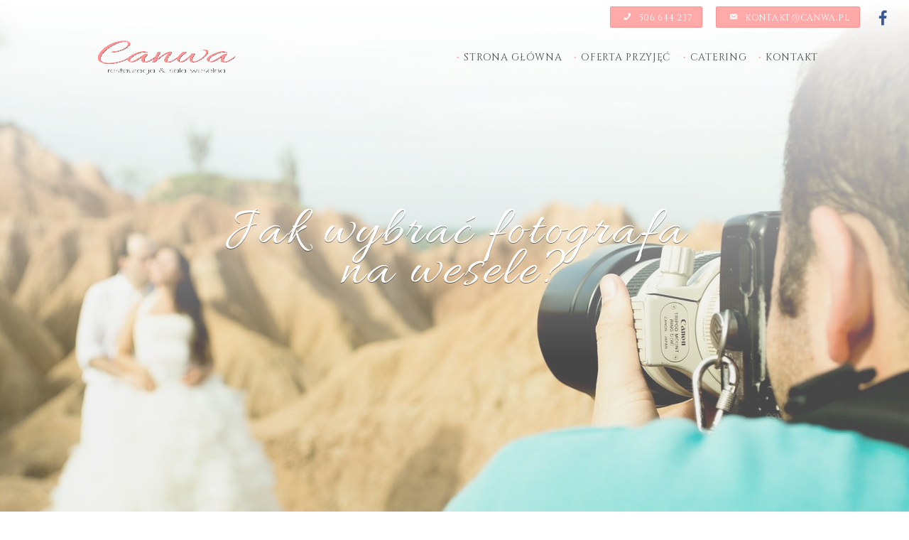

--- FILE ---
content_type: text/html; charset=UTF-8
request_url: https://canwa.pl/jak-wybrac-fotografa-na-wesele/
body_size: 16028
content:
<!DOCTYPE html>
<html lang="pl-PL">
<head>
	<meta charset="UTF-8" />
<meta http-equiv="X-UA-Compatible" content="IE=edge">
	<link rel="pingback" href="https://canwa.pl/xmlrpc.php" />

	<script type="text/javascript">
		document.documentElement.className = 'js';
	</script>

	<script>var et_site_url='https://canwa.pl';var et_post_id='224826';function et_core_page_resource_fallback(a,b){"undefined"===typeof b&&(b=a.sheet.cssRules&&0===a.sheet.cssRules.length);b&&(a.onerror=null,a.onload=null,a.href?a.href=et_site_url+"/?et_core_page_resource="+a.id+et_post_id:a.src&&(a.src=et_site_url+"/?et_core_page_resource="+a.id+et_post_id))}
</script><meta name='robots' content='index, follow, max-image-preview:large, max-snippet:-1, max-video-preview:-1' />
	<style>img:is([sizes="auto" i], [sizes^="auto," i]) { contain-intrinsic-size: 3000px 1500px }</style>
	
	<!-- This site is optimized with the Yoast SEO plugin v24.3 - https://yoast.com/wordpress/plugins/seo/ -->
	<title>Jak wybrać fotografa na wesele? - Sala weselna i restauracja Canwa</title>
	<meta name="description" content="W tym artykule zostanie zwrócona uwaga, co dokładnie należy przeanalizować przy wyborze fotografa ślubnego." />
	<link rel="canonical" href="https://canwa.pl/jak-wybrac-fotografa-na-wesele/" />
	<meta property="og:locale" content="pl_PL" />
	<meta property="og:type" content="article" />
	<meta property="og:title" content="Jak wybrać fotografa na wesele? - Sala weselna i restauracja Canwa" />
	<meta property="og:description" content="W tym artykule zostanie zwrócona uwaga, co dokładnie należy przeanalizować przy wyborze fotografa ślubnego." />
	<meta property="og:url" content="https://canwa.pl/jak-wybrac-fotografa-na-wesele/" />
	<meta property="og:site_name" content="Sala weselna i restauracja Canwa" />
	<meta property="article:publisher" content="https://www.facebook.com/canwawesela" />
	<meta property="article:modified_time" content="2021-03-15T14:53:25+00:00" />
	<meta name="twitter:card" content="summary_large_image" />
	<meta name="twitter:label1" content="Szacowany czas czytania" />
	<meta name="twitter:data1" content="6 minut" />
	<script type="application/ld+json" class="yoast-schema-graph">{"@context":"https://schema.org","@graph":[{"@type":"WebPage","@id":"https://canwa.pl/jak-wybrac-fotografa-na-wesele/","url":"https://canwa.pl/jak-wybrac-fotografa-na-wesele/","name":"Jak wybrać fotografa na wesele? - Sala weselna i restauracja Canwa","isPartOf":{"@id":"https://canwa.pl/#website"},"datePublished":"2021-03-15T14:13:45+00:00","dateModified":"2021-03-15T14:53:25+00:00","description":"W tym artykule zostanie zwrócona uwaga, co dokładnie należy przeanalizować przy wyborze fotografa ślubnego.","breadcrumb":{"@id":"https://canwa.pl/jak-wybrac-fotografa-na-wesele/#breadcrumb"},"inLanguage":"pl-PL","potentialAction":[{"@type":"ReadAction","target":["https://canwa.pl/jak-wybrac-fotografa-na-wesele/"]}]},{"@type":"BreadcrumbList","@id":"https://canwa.pl/jak-wybrac-fotografa-na-wesele/#breadcrumb","itemListElement":[{"@type":"ListItem","position":1,"name":"Strona główna","item":"https://canwa.pl/"},{"@type":"ListItem","position":2,"name":"Jak wybrać fotografa na wesele?"}]},{"@type":"WebSite","@id":"https://canwa.pl/#website","url":"https://canwa.pl/","name":"Sala weselna i restauracja Canwa","description":"przeżyj wymarzone chwile z nami","publisher":{"@id":"https://canwa.pl/#organization"},"potentialAction":[{"@type":"SearchAction","target":{"@type":"EntryPoint","urlTemplate":"https://canwa.pl/?s={search_term_string}"},"query-input":{"@type":"PropertyValueSpecification","valueRequired":true,"valueName":"search_term_string"}}],"inLanguage":"pl-PL"},{"@type":"Organization","@id":"https://canwa.pl/#organization","name":"Sala weselna Canwa","url":"https://canwa.pl/","logo":{"@type":"ImageObject","inLanguage":"pl-PL","@id":"https://canwa.pl/#/schema/logo/image/","url":"https://canwa.pl/wp-content/uploads/2021/02/logo.png","contentUrl":"https://canwa.pl/wp-content/uploads/2021/02/logo.png","width":2382,"height":984,"caption":"Sala weselna Canwa"},"image":{"@id":"https://canwa.pl/#/schema/logo/image/"},"sameAs":["https://www.facebook.com/canwawesela","https://www.instagram.com/salaweselnacanwa/"]}]}</script>
	<!-- / Yoast SEO plugin. -->


<link rel='dns-prefetch' href='//fonts.googleapis.com' />
<link rel='dns-prefetch' href='//use.fontawesome.com' />
<link rel="alternate" type="application/rss+xml" title="Sala weselna i restauracja Canwa &raquo; Kanał z wpisami" href="https://canwa.pl/feed/" />
<link rel="alternate" type="application/rss+xml" title="Sala weselna i restauracja Canwa &raquo; Kanał z komentarzami" href="https://canwa.pl/comments/feed/" />
<script type="text/javascript">
/* <![CDATA[ */
window._wpemojiSettings = {"baseUrl":"https:\/\/s.w.org\/images\/core\/emoji\/16.0.1\/72x72\/","ext":".png","svgUrl":"https:\/\/s.w.org\/images\/core\/emoji\/16.0.1\/svg\/","svgExt":".svg","source":{"concatemoji":"https:\/\/canwa.pl\/wp-includes\/js\/wp-emoji-release.min.js?ver=6.8.2"}};
/*! This file is auto-generated */
!function(s,n){var o,i,e;function c(e){try{var t={supportTests:e,timestamp:(new Date).valueOf()};sessionStorage.setItem(o,JSON.stringify(t))}catch(e){}}function p(e,t,n){e.clearRect(0,0,e.canvas.width,e.canvas.height),e.fillText(t,0,0);var t=new Uint32Array(e.getImageData(0,0,e.canvas.width,e.canvas.height).data),a=(e.clearRect(0,0,e.canvas.width,e.canvas.height),e.fillText(n,0,0),new Uint32Array(e.getImageData(0,0,e.canvas.width,e.canvas.height).data));return t.every(function(e,t){return e===a[t]})}function u(e,t){e.clearRect(0,0,e.canvas.width,e.canvas.height),e.fillText(t,0,0);for(var n=e.getImageData(16,16,1,1),a=0;a<n.data.length;a++)if(0!==n.data[a])return!1;return!0}function f(e,t,n,a){switch(t){case"flag":return n(e,"\ud83c\udff3\ufe0f\u200d\u26a7\ufe0f","\ud83c\udff3\ufe0f\u200b\u26a7\ufe0f")?!1:!n(e,"\ud83c\udde8\ud83c\uddf6","\ud83c\udde8\u200b\ud83c\uddf6")&&!n(e,"\ud83c\udff4\udb40\udc67\udb40\udc62\udb40\udc65\udb40\udc6e\udb40\udc67\udb40\udc7f","\ud83c\udff4\u200b\udb40\udc67\u200b\udb40\udc62\u200b\udb40\udc65\u200b\udb40\udc6e\u200b\udb40\udc67\u200b\udb40\udc7f");case"emoji":return!a(e,"\ud83e\udedf")}return!1}function g(e,t,n,a){var r="undefined"!=typeof WorkerGlobalScope&&self instanceof WorkerGlobalScope?new OffscreenCanvas(300,150):s.createElement("canvas"),o=r.getContext("2d",{willReadFrequently:!0}),i=(o.textBaseline="top",o.font="600 32px Arial",{});return e.forEach(function(e){i[e]=t(o,e,n,a)}),i}function t(e){var t=s.createElement("script");t.src=e,t.defer=!0,s.head.appendChild(t)}"undefined"!=typeof Promise&&(o="wpEmojiSettingsSupports",i=["flag","emoji"],n.supports={everything:!0,everythingExceptFlag:!0},e=new Promise(function(e){s.addEventListener("DOMContentLoaded",e,{once:!0})}),new Promise(function(t){var n=function(){try{var e=JSON.parse(sessionStorage.getItem(o));if("object"==typeof e&&"number"==typeof e.timestamp&&(new Date).valueOf()<e.timestamp+604800&&"object"==typeof e.supportTests)return e.supportTests}catch(e){}return null}();if(!n){if("undefined"!=typeof Worker&&"undefined"!=typeof OffscreenCanvas&&"undefined"!=typeof URL&&URL.createObjectURL&&"undefined"!=typeof Blob)try{var e="postMessage("+g.toString()+"("+[JSON.stringify(i),f.toString(),p.toString(),u.toString()].join(",")+"));",a=new Blob([e],{type:"text/javascript"}),r=new Worker(URL.createObjectURL(a),{name:"wpTestEmojiSupports"});return void(r.onmessage=function(e){c(n=e.data),r.terminate(),t(n)})}catch(e){}c(n=g(i,f,p,u))}t(n)}).then(function(e){for(var t in e)n.supports[t]=e[t],n.supports.everything=n.supports.everything&&n.supports[t],"flag"!==t&&(n.supports.everythingExceptFlag=n.supports.everythingExceptFlag&&n.supports[t]);n.supports.everythingExceptFlag=n.supports.everythingExceptFlag&&!n.supports.flag,n.DOMReady=!1,n.readyCallback=function(){n.DOMReady=!0}}).then(function(){return e}).then(function(){var e;n.supports.everything||(n.readyCallback(),(e=n.source||{}).concatemoji?t(e.concatemoji):e.wpemoji&&e.twemoji&&(t(e.twemoji),t(e.wpemoji)))}))}((window,document),window._wpemojiSettings);
/* ]]> */
</script>
<meta content="Divi v.4.7.7" name="generator"/><style id='wp-emoji-styles-inline-css' type='text/css'>

	img.wp-smiley, img.emoji {
		display: inline !important;
		border: none !important;
		box-shadow: none !important;
		height: 1em !important;
		width: 1em !important;
		margin: 0 0.07em !important;
		vertical-align: -0.1em !important;
		background: none !important;
		padding: 0 !important;
	}
</style>
<link rel='stylesheet' id='wp-block-library-css' href='https://canwa.pl/wp-includes/css/dist/block-library/style.min.css?ver=6.8.2' type='text/css' media='all' />
<style id='classic-theme-styles-inline-css' type='text/css'>
/*! This file is auto-generated */
.wp-block-button__link{color:#fff;background-color:#32373c;border-radius:9999px;box-shadow:none;text-decoration:none;padding:calc(.667em + 2px) calc(1.333em + 2px);font-size:1.125em}.wp-block-file__button{background:#32373c;color:#fff;text-decoration:none}
</style>
<style id='font-awesome-svg-styles-default-inline-css' type='text/css'>
.svg-inline--fa {
  display: inline-block;
  height: 1em;
  overflow: visible;
  vertical-align: -.125em;
}
</style>
<link rel='stylesheet' id='font-awesome-svg-styles-css' href='https://canwa.pl/wp-content/uploads/font-awesome/v5.15.1/css/svg-with-js.css' type='text/css' media='all' />
<style id='font-awesome-svg-styles-inline-css' type='text/css'>
   .wp-block-font-awesome-icon svg::before,
   .wp-rich-text-font-awesome-icon svg::before {content: unset;}
</style>
<style id='global-styles-inline-css' type='text/css'>
:root{--wp--preset--aspect-ratio--square: 1;--wp--preset--aspect-ratio--4-3: 4/3;--wp--preset--aspect-ratio--3-4: 3/4;--wp--preset--aspect-ratio--3-2: 3/2;--wp--preset--aspect-ratio--2-3: 2/3;--wp--preset--aspect-ratio--16-9: 16/9;--wp--preset--aspect-ratio--9-16: 9/16;--wp--preset--color--black: #000000;--wp--preset--color--cyan-bluish-gray: #abb8c3;--wp--preset--color--white: #ffffff;--wp--preset--color--pale-pink: #f78da7;--wp--preset--color--vivid-red: #cf2e2e;--wp--preset--color--luminous-vivid-orange: #ff6900;--wp--preset--color--luminous-vivid-amber: #fcb900;--wp--preset--color--light-green-cyan: #7bdcb5;--wp--preset--color--vivid-green-cyan: #00d084;--wp--preset--color--pale-cyan-blue: #8ed1fc;--wp--preset--color--vivid-cyan-blue: #0693e3;--wp--preset--color--vivid-purple: #9b51e0;--wp--preset--gradient--vivid-cyan-blue-to-vivid-purple: linear-gradient(135deg,rgba(6,147,227,1) 0%,rgb(155,81,224) 100%);--wp--preset--gradient--light-green-cyan-to-vivid-green-cyan: linear-gradient(135deg,rgb(122,220,180) 0%,rgb(0,208,130) 100%);--wp--preset--gradient--luminous-vivid-amber-to-luminous-vivid-orange: linear-gradient(135deg,rgba(252,185,0,1) 0%,rgba(255,105,0,1) 100%);--wp--preset--gradient--luminous-vivid-orange-to-vivid-red: linear-gradient(135deg,rgba(255,105,0,1) 0%,rgb(207,46,46) 100%);--wp--preset--gradient--very-light-gray-to-cyan-bluish-gray: linear-gradient(135deg,rgb(238,238,238) 0%,rgb(169,184,195) 100%);--wp--preset--gradient--cool-to-warm-spectrum: linear-gradient(135deg,rgb(74,234,220) 0%,rgb(151,120,209) 20%,rgb(207,42,186) 40%,rgb(238,44,130) 60%,rgb(251,105,98) 80%,rgb(254,248,76) 100%);--wp--preset--gradient--blush-light-purple: linear-gradient(135deg,rgb(255,206,236) 0%,rgb(152,150,240) 100%);--wp--preset--gradient--blush-bordeaux: linear-gradient(135deg,rgb(254,205,165) 0%,rgb(254,45,45) 50%,rgb(107,0,62) 100%);--wp--preset--gradient--luminous-dusk: linear-gradient(135deg,rgb(255,203,112) 0%,rgb(199,81,192) 50%,rgb(65,88,208) 100%);--wp--preset--gradient--pale-ocean: linear-gradient(135deg,rgb(255,245,203) 0%,rgb(182,227,212) 50%,rgb(51,167,181) 100%);--wp--preset--gradient--electric-grass: linear-gradient(135deg,rgb(202,248,128) 0%,rgb(113,206,126) 100%);--wp--preset--gradient--midnight: linear-gradient(135deg,rgb(2,3,129) 0%,rgb(40,116,252) 100%);--wp--preset--font-size--small: 13px;--wp--preset--font-size--medium: 20px;--wp--preset--font-size--large: 36px;--wp--preset--font-size--x-large: 42px;--wp--preset--spacing--20: 0.44rem;--wp--preset--spacing--30: 0.67rem;--wp--preset--spacing--40: 1rem;--wp--preset--spacing--50: 1.5rem;--wp--preset--spacing--60: 2.25rem;--wp--preset--spacing--70: 3.38rem;--wp--preset--spacing--80: 5.06rem;--wp--preset--shadow--natural: 6px 6px 9px rgba(0, 0, 0, 0.2);--wp--preset--shadow--deep: 12px 12px 50px rgba(0, 0, 0, 0.4);--wp--preset--shadow--sharp: 6px 6px 0px rgba(0, 0, 0, 0.2);--wp--preset--shadow--outlined: 6px 6px 0px -3px rgba(255, 255, 255, 1), 6px 6px rgba(0, 0, 0, 1);--wp--preset--shadow--crisp: 6px 6px 0px rgba(0, 0, 0, 1);}:where(.is-layout-flex){gap: 0.5em;}:where(.is-layout-grid){gap: 0.5em;}body .is-layout-flex{display: flex;}.is-layout-flex{flex-wrap: wrap;align-items: center;}.is-layout-flex > :is(*, div){margin: 0;}body .is-layout-grid{display: grid;}.is-layout-grid > :is(*, div){margin: 0;}:where(.wp-block-columns.is-layout-flex){gap: 2em;}:where(.wp-block-columns.is-layout-grid){gap: 2em;}:where(.wp-block-post-template.is-layout-flex){gap: 1.25em;}:where(.wp-block-post-template.is-layout-grid){gap: 1.25em;}.has-black-color{color: var(--wp--preset--color--black) !important;}.has-cyan-bluish-gray-color{color: var(--wp--preset--color--cyan-bluish-gray) !important;}.has-white-color{color: var(--wp--preset--color--white) !important;}.has-pale-pink-color{color: var(--wp--preset--color--pale-pink) !important;}.has-vivid-red-color{color: var(--wp--preset--color--vivid-red) !important;}.has-luminous-vivid-orange-color{color: var(--wp--preset--color--luminous-vivid-orange) !important;}.has-luminous-vivid-amber-color{color: var(--wp--preset--color--luminous-vivid-amber) !important;}.has-light-green-cyan-color{color: var(--wp--preset--color--light-green-cyan) !important;}.has-vivid-green-cyan-color{color: var(--wp--preset--color--vivid-green-cyan) !important;}.has-pale-cyan-blue-color{color: var(--wp--preset--color--pale-cyan-blue) !important;}.has-vivid-cyan-blue-color{color: var(--wp--preset--color--vivid-cyan-blue) !important;}.has-vivid-purple-color{color: var(--wp--preset--color--vivid-purple) !important;}.has-black-background-color{background-color: var(--wp--preset--color--black) !important;}.has-cyan-bluish-gray-background-color{background-color: var(--wp--preset--color--cyan-bluish-gray) !important;}.has-white-background-color{background-color: var(--wp--preset--color--white) !important;}.has-pale-pink-background-color{background-color: var(--wp--preset--color--pale-pink) !important;}.has-vivid-red-background-color{background-color: var(--wp--preset--color--vivid-red) !important;}.has-luminous-vivid-orange-background-color{background-color: var(--wp--preset--color--luminous-vivid-orange) !important;}.has-luminous-vivid-amber-background-color{background-color: var(--wp--preset--color--luminous-vivid-amber) !important;}.has-light-green-cyan-background-color{background-color: var(--wp--preset--color--light-green-cyan) !important;}.has-vivid-green-cyan-background-color{background-color: var(--wp--preset--color--vivid-green-cyan) !important;}.has-pale-cyan-blue-background-color{background-color: var(--wp--preset--color--pale-cyan-blue) !important;}.has-vivid-cyan-blue-background-color{background-color: var(--wp--preset--color--vivid-cyan-blue) !important;}.has-vivid-purple-background-color{background-color: var(--wp--preset--color--vivid-purple) !important;}.has-black-border-color{border-color: var(--wp--preset--color--black) !important;}.has-cyan-bluish-gray-border-color{border-color: var(--wp--preset--color--cyan-bluish-gray) !important;}.has-white-border-color{border-color: var(--wp--preset--color--white) !important;}.has-pale-pink-border-color{border-color: var(--wp--preset--color--pale-pink) !important;}.has-vivid-red-border-color{border-color: var(--wp--preset--color--vivid-red) !important;}.has-luminous-vivid-orange-border-color{border-color: var(--wp--preset--color--luminous-vivid-orange) !important;}.has-luminous-vivid-amber-border-color{border-color: var(--wp--preset--color--luminous-vivid-amber) !important;}.has-light-green-cyan-border-color{border-color: var(--wp--preset--color--light-green-cyan) !important;}.has-vivid-green-cyan-border-color{border-color: var(--wp--preset--color--vivid-green-cyan) !important;}.has-pale-cyan-blue-border-color{border-color: var(--wp--preset--color--pale-cyan-blue) !important;}.has-vivid-cyan-blue-border-color{border-color: var(--wp--preset--color--vivid-cyan-blue) !important;}.has-vivid-purple-border-color{border-color: var(--wp--preset--color--vivid-purple) !important;}.has-vivid-cyan-blue-to-vivid-purple-gradient-background{background: var(--wp--preset--gradient--vivid-cyan-blue-to-vivid-purple) !important;}.has-light-green-cyan-to-vivid-green-cyan-gradient-background{background: var(--wp--preset--gradient--light-green-cyan-to-vivid-green-cyan) !important;}.has-luminous-vivid-amber-to-luminous-vivid-orange-gradient-background{background: var(--wp--preset--gradient--luminous-vivid-amber-to-luminous-vivid-orange) !important;}.has-luminous-vivid-orange-to-vivid-red-gradient-background{background: var(--wp--preset--gradient--luminous-vivid-orange-to-vivid-red) !important;}.has-very-light-gray-to-cyan-bluish-gray-gradient-background{background: var(--wp--preset--gradient--very-light-gray-to-cyan-bluish-gray) !important;}.has-cool-to-warm-spectrum-gradient-background{background: var(--wp--preset--gradient--cool-to-warm-spectrum) !important;}.has-blush-light-purple-gradient-background{background: var(--wp--preset--gradient--blush-light-purple) !important;}.has-blush-bordeaux-gradient-background{background: var(--wp--preset--gradient--blush-bordeaux) !important;}.has-luminous-dusk-gradient-background{background: var(--wp--preset--gradient--luminous-dusk) !important;}.has-pale-ocean-gradient-background{background: var(--wp--preset--gradient--pale-ocean) !important;}.has-electric-grass-gradient-background{background: var(--wp--preset--gradient--electric-grass) !important;}.has-midnight-gradient-background{background: var(--wp--preset--gradient--midnight) !important;}.has-small-font-size{font-size: var(--wp--preset--font-size--small) !important;}.has-medium-font-size{font-size: var(--wp--preset--font-size--medium) !important;}.has-large-font-size{font-size: var(--wp--preset--font-size--large) !important;}.has-x-large-font-size{font-size: var(--wp--preset--font-size--x-large) !important;}
:where(.wp-block-post-template.is-layout-flex){gap: 1.25em;}:where(.wp-block-post-template.is-layout-grid){gap: 1.25em;}
:where(.wp-block-columns.is-layout-flex){gap: 2em;}:where(.wp-block-columns.is-layout-grid){gap: 2em;}
:root :where(.wp-block-pullquote){font-size: 1.5em;line-height: 1.6;}
</style>
<link rel='stylesheet' id='dashicons-css' href='https://canwa.pl/wp-includes/css/dashicons.min.css?ver=6.8.2' type='text/css' media='all' />
<link rel='stylesheet' id='admin-bar-css' href='https://canwa.pl/wp-includes/css/admin-bar.min.css?ver=6.8.2' type='text/css' media='all' />
<style id='admin-bar-inline-css' type='text/css'>

    /* Hide CanvasJS credits for P404 charts specifically */
    #p404RedirectChart .canvasjs-chart-credit {
        display: none !important;
    }
    
    #p404RedirectChart canvas {
        border-radius: 6px;
    }

    .p404-redirect-adminbar-weekly-title {
        font-weight: bold;
        font-size: 14px;
        color: #fff;
        margin-bottom: 6px;
    }

    #wpadminbar #wp-admin-bar-p404_free_top_button .ab-icon:before {
        content: "\f103";
        color: #dc3545;
        top: 3px;
    }
    
    #wp-admin-bar-p404_free_top_button .ab-item {
        min-width: 80px !important;
        padding: 0px !important;
    }
    
    /* Ensure proper positioning and z-index for P404 dropdown */
    .p404-redirect-adminbar-dropdown-wrap { 
        min-width: 0; 
        padding: 0;
        position: static !important;
    }
    
    #wpadminbar #wp-admin-bar-p404_free_top_button_dropdown {
        position: static !important;
    }
    
    #wpadminbar #wp-admin-bar-p404_free_top_button_dropdown .ab-item {
        padding: 0 !important;
        margin: 0 !important;
    }
    
    .p404-redirect-dropdown-container {
        min-width: 340px;
        padding: 18px 18px 12px 18px;
        background: #23282d !important;
        color: #fff;
        border-radius: 12px;
        box-shadow: 0 8px 32px rgba(0,0,0,0.25);
        margin-top: 10px;
        position: relative !important;
        z-index: 999999 !important;
        display: block !important;
        border: 1px solid #444;
    }
    
    /* Ensure P404 dropdown appears on hover */
    #wpadminbar #wp-admin-bar-p404_free_top_button .p404-redirect-dropdown-container { 
        display: none !important;
    }
    
    #wpadminbar #wp-admin-bar-p404_free_top_button:hover .p404-redirect-dropdown-container { 
        display: block !important;
    }
    
    #wpadminbar #wp-admin-bar-p404_free_top_button:hover #wp-admin-bar-p404_free_top_button_dropdown .p404-redirect-dropdown-container {
        display: block !important;
    }
    
    .p404-redirect-card {
        background: #2c3338;
        border-radius: 8px;
        padding: 18px 18px 12px 18px;
        box-shadow: 0 2px 8px rgba(0,0,0,0.07);
        display: flex;
        flex-direction: column;
        align-items: flex-start;
        border: 1px solid #444;
    }
    
    .p404-redirect-btn {
        display: inline-block;
        background: #dc3545;
        color: #fff !important;
        font-weight: bold;
        padding: 5px 22px;
        border-radius: 8px;
        text-decoration: none;
        font-size: 17px;
        transition: background 0.2s, box-shadow 0.2s;
        margin-top: 8px;
        box-shadow: 0 2px 8px rgba(220,53,69,0.15);
        text-align: center;
        line-height: 1.6;
    }
    
    .p404-redirect-btn:hover {
        background: #c82333;
        color: #fff !important;
        box-shadow: 0 4px 16px rgba(220,53,69,0.25);
    }
    
    /* Prevent conflicts with other admin bar dropdowns */
    #wpadminbar .ab-top-menu > li:hover > .ab-item,
    #wpadminbar .ab-top-menu > li.hover > .ab-item {
        z-index: auto;
    }
    
    #wpadminbar #wp-admin-bar-p404_free_top_button:hover > .ab-item {
        z-index: 999998 !important;
    }
    
</style>
<link rel='stylesheet' id='eeb-css-frontend-css' href='https://canwa.pl/wp-content/plugins/email-encoder-bundle/core/includes/assets/css/style.css?ver=240616-45524' type='text/css' media='all' />
<link rel='stylesheet' id='et_monarch-css-css' href='https://canwa.pl/wp-content/plugins/monarch/css/style.css?ver=1.4.13' type='text/css' media='all' />
<link rel='stylesheet' id='et-gf-open-sans-css' href='https://fonts.googleapis.com/css?family=Open+Sans:400,700' type='text/css' media='all' />
<link rel='stylesheet' id='divi-style-css' href='https://canwa.pl/wp-content/themes/Divi/style.css?ver=4.7.7' type='text/css' media='all' />
<link rel='stylesheet' id='font-awesome-official-css' href='https://use.fontawesome.com/releases/v5.15.1/css/all.css' type='text/css' media='all' integrity="sha384-vp86vTRFVJgpjF9jiIGPEEqYqlDwgyBgEF109VFjmqGmIY/Y4HV4d3Gp2irVfcrp" crossorigin="anonymous" />
<link rel='stylesheet' id='divi-background-plus-styles-css' href='https://canwa.pl/wp-content/plugins/divi-background-plus/styles/style.min.css?ver=1.0.0' type='text/css' media='all' />
<link rel='stylesheet' id='divi-essential-styles-css' href='https://canwa.pl/wp-content/plugins/divi-essential/styles/style.min.css?ver=1.0.0' type='text/css' media='all' />
<link rel='stylesheet' id='dnext_module_css-css' href='https://canwa.pl/wp-content/plugins/divi-essential/includes/../styles/admin-module.css' type='text/css' media='all' />
<link rel='stylesheet' id='dnext_wow_css-css' href='https://canwa.pl/wp-content/plugins/divi-essential/includes/../styles/animate.min.css' type='text/css' media='all' />
<link rel='stylesheet' id='dnext_style_css-css' href='https://canwa.pl/wp-content/plugins/divi-essential/includes/../styles/style.css' type='text/css' media='all' />
<link rel='stylesheet' id='divi-modal-popup-styles-css' href='https://canwa.pl/wp-content/plugins/divi-modal-popup/styles/style.min.css?ver=1.0.3' type='text/css' media='all' />
<link rel='stylesheet' id='divimenus-styles-css' href='https://canwa.pl/wp-content/plugins/divimenus/styles/style.min.css?ver=1.3.4' type='text/css' media='all' />
<link rel='stylesheet' id='et-builder-googlefonts-cached-css' href='https://fonts.googleapis.com/css?family=Cinzel:regular,700,900|Lora:regular,italic,700,700italic|Allura:regular&#038;subset=latin,latin-ext&#038;display=swap' type='text/css' media='all' />
<link rel='stylesheet' id='pac_drh_stacking-css' href='https://canwa.pl/wp-content/plugins/divi-responsive-helper/includes/css/stacking.css?ver=1.3.2' type='text/css' media='all' />
<link rel='stylesheet' id='font-awesome-official-v4shim-css' href='https://use.fontawesome.com/releases/v5.15.1/css/v4-shims.css' type='text/css' media='all' integrity="sha384-WCuYjm/u5NsK4s/NfnJeHuMj6zzN2HFyjhBu/SnZJj7eZ6+ds4zqIM3wYgL59Clf" crossorigin="anonymous" />
<style id='font-awesome-official-v4shim-inline-css' type='text/css'>
@font-face {
font-family: "FontAwesome";
font-display: block;
src: url("https://use.fontawesome.com/releases/v5.15.1/webfonts/fa-brands-400.eot"),
		url("https://use.fontawesome.com/releases/v5.15.1/webfonts/fa-brands-400.eot?#iefix") format("embedded-opentype"),
		url("https://use.fontawesome.com/releases/v5.15.1/webfonts/fa-brands-400.woff2") format("woff2"),
		url("https://use.fontawesome.com/releases/v5.15.1/webfonts/fa-brands-400.woff") format("woff"),
		url("https://use.fontawesome.com/releases/v5.15.1/webfonts/fa-brands-400.ttf") format("truetype"),
		url("https://use.fontawesome.com/releases/v5.15.1/webfonts/fa-brands-400.svg#fontawesome") format("svg");
}

@font-face {
font-family: "FontAwesome";
font-display: block;
src: url("https://use.fontawesome.com/releases/v5.15.1/webfonts/fa-solid-900.eot"),
		url("https://use.fontawesome.com/releases/v5.15.1/webfonts/fa-solid-900.eot?#iefix") format("embedded-opentype"),
		url("https://use.fontawesome.com/releases/v5.15.1/webfonts/fa-solid-900.woff2") format("woff2"),
		url("https://use.fontawesome.com/releases/v5.15.1/webfonts/fa-solid-900.woff") format("woff"),
		url("https://use.fontawesome.com/releases/v5.15.1/webfonts/fa-solid-900.ttf") format("truetype"),
		url("https://use.fontawesome.com/releases/v5.15.1/webfonts/fa-solid-900.svg#fontawesome") format("svg");
}

@font-face {
font-family: "FontAwesome";
font-display: block;
src: url("https://use.fontawesome.com/releases/v5.15.1/webfonts/fa-regular-400.eot"),
		url("https://use.fontawesome.com/releases/v5.15.1/webfonts/fa-regular-400.eot?#iefix") format("embedded-opentype"),
		url("https://use.fontawesome.com/releases/v5.15.1/webfonts/fa-regular-400.woff2") format("woff2"),
		url("https://use.fontawesome.com/releases/v5.15.1/webfonts/fa-regular-400.woff") format("woff"),
		url("https://use.fontawesome.com/releases/v5.15.1/webfonts/fa-regular-400.ttf") format("truetype"),
		url("https://use.fontawesome.com/releases/v5.15.1/webfonts/fa-regular-400.svg#fontawesome") format("svg");
unicode-range: U+F004-F005,U+F007,U+F017,U+F022,U+F024,U+F02E,U+F03E,U+F044,U+F057-F059,U+F06E,U+F070,U+F075,U+F07B-F07C,U+F080,U+F086,U+F089,U+F094,U+F09D,U+F0A0,U+F0A4-F0A7,U+F0C5,U+F0C7-F0C8,U+F0E0,U+F0EB,U+F0F3,U+F0F8,U+F0FE,U+F111,U+F118-F11A,U+F11C,U+F133,U+F144,U+F146,U+F14A,U+F14D-F14E,U+F150-F152,U+F15B-F15C,U+F164-F165,U+F185-F186,U+F191-F192,U+F1AD,U+F1C1-F1C9,U+F1CD,U+F1D8,U+F1E3,U+F1EA,U+F1F6,U+F1F9,U+F20A,U+F247-F249,U+F24D,U+F254-F25B,U+F25D,U+F267,U+F271-F274,U+F279,U+F28B,U+F28D,U+F2B5-F2B6,U+F2B9,U+F2BB,U+F2BD,U+F2C1-F2C2,U+F2D0,U+F2D2,U+F2DC,U+F2ED,U+F328,U+F358-F35B,U+F3A5,U+F3D1,U+F410,U+F4AD;
}
</style>
<script type="text/javascript" src="https://canwa.pl/wp-includes/js/jquery/jquery.min.js?ver=3.7.1" id="jquery-core-js"></script>
<script type="text/javascript" src="https://canwa.pl/wp-includes/js/jquery/jquery-migrate.min.js?ver=3.4.1" id="jquery-migrate-js"></script>
<script type="text/javascript" src="https://canwa.pl/wp-content/plugins/email-encoder-bundle/core/includes/assets/js/custom.js?ver=240616-45524" id="eeb-js-frontend-js"></script>
<script type="text/javascript" src="https://canwa.pl/wp-content/plugins/divi-essential/includes/../scripts/wow.min.js" id="dnext_wow-public-js"></script>
<link rel="https://api.w.org/" href="https://canwa.pl/wp-json/" /><link rel="alternate" title="JSON" type="application/json" href="https://canwa.pl/wp-json/wp/v2/pages/224826" /><link rel="EditURI" type="application/rsd+xml" title="RSD" href="https://canwa.pl/xmlrpc.php?rsd" />
<meta name="generator" content="WordPress 6.8.2" />
<link rel='shortlink' href='https://canwa.pl/?p=224826' />
<link rel="alternate" title="oEmbed (JSON)" type="application/json+oembed" href="https://canwa.pl/wp-json/oembed/1.0/embed?url=https%3A%2F%2Fcanwa.pl%2Fjak-wybrac-fotografa-na-wesele%2F" />
<link rel="alternate" title="oEmbed (XML)" type="text/xml+oembed" href="https://canwa.pl/wp-json/oembed/1.0/embed?url=https%3A%2F%2Fcanwa.pl%2Fjak-wybrac-fotografa-na-wesele%2F&#038;format=xml" />
<link rel="preload" href="https://canwa.pl/wp-content/themes/Divi/core/admin/fonts/modules.ttf" as="font" crossorigin="anonymous"><style type="text/css" id="et-social-custom-css">
				
			</style><meta name="viewport" content="width=device-width, initial-scale=1.0, maximum-scale=1.0, user-scalable=0" /><script>
(function($) {
    $(window).on('load resize', function() {
        $('.et_fullscreen_slider').each(function() {
            et_fullscreen_slider($(this));
        });
    });
    function et_fullscreen_slider(et_slider) {
        var et_viewport_height = $(window).height(),
            et_slider_height = $(et_slider).find('.et_pb_slider_container_inner').innerHeight(),
            $admin_bar = $('#wpadminbar'),
            $main_header = $('#main-header'),
            $top_header = $('#top-header');
        $(et_slider).height('auto');
        if ($admin_bar.length) {
            var et_viewport_height = et_viewport_height - $admin_bar.height();
        }
        if ($top_header.length) {
            var et_viewport_height = et_viewport_height - $top_header.height();
        }
        if (!$('.et_transparent_nav').length && !$('.et_vertical_nav').length) {
            var et_viewport_height = et_viewport_height - $main_header.height();
        }
        if (et_viewport_height > et_slider_height) {
            $(et_slider).height(et_viewport_height);
        }
    }
})(jQuery);
</script>


<link rel="icon" href="https://canwa.pl/wp-content/uploads/2021/02/cropped-canwa_logo-150x150.png" sizes="32x32" />
<link rel="icon" href="https://canwa.pl/wp-content/uploads/2021/02/cropped-canwa_logo-300x300.png" sizes="192x192" />
<link rel="apple-touch-icon" href="https://canwa.pl/wp-content/uploads/2021/02/cropped-canwa_logo-300x300.png" />
<meta name="msapplication-TileImage" content="https://canwa.pl/wp-content/uploads/2021/02/cropped-canwa_logo-300x300.png" />
<link rel="stylesheet" id="et-core-unified-224826-cached-inline-styles" href="https://canwa.pl/wp-content/et-cache/224826/et-core-unified-224826-17687336675203.min.css" onerror="et_core_page_resource_fallback(this, true)" onload="et_core_page_resource_fallback(this)" /></head>
<body class="wp-singular page-template-default page page-id-224826 wp-theme-Divi et_bloom et_monarch et_pb_button_helper_class et_transparent_nav et_fullwidth_secondary_nav et_fixed_nav et_show_nav et_secondary_nav_enabled et_secondary_nav_only_menu et_primary_nav_dropdown_animation_fade et_secondary_nav_dropdown_animation_fade et_header_style_left et_pb_footer_columns3 et_cover_background et_pb_gutter osx et_pb_gutters3 et_pb_pagebuilder_layout et_no_sidebar et_divi_theme et-db et_minified_js et_minified_css">
	<div id="page-container">

					<div id="top-header">
			<div class="container clearfix">

			
				<div id="et-secondary-menu">
				<ul id="et-secondary-nav" class="menu"><li class="menu-item menu-item-type-custom menu-item-object-custom menu-item-223379"><a href="tel:506644237"><i style="font-size:1em;" class="wpmi__icon wpmi__label-0 wpmi__position-before wpmi__align-middle wpmi__size-1 dashicons dashicons-phone"></i>506 644 237</a></li>
<li class="menu-item menu-item-type-custom menu-item-object-custom menu-item-223380"><a href="javascript:;" data-enc-email="xbagnxg[at]pnajn.cy" class="mail-link" data-wpel-link="ignore"><span id="eeb-3297-405493"></span><script type="text/javascript">(function(){var ml="BdDkwceCmy30A-ipo4Faznrl1E.gb_hs%ft2",mi="P:7>PS;OR9G6P:2PSSQ@ER=O>D6P:<H68P:0PSSPS;5GCOOP:2PSS4?8>MM>5@EPS;4?8>MMGCL6G=;PS;4?8>MM?@O>R>@E=L6Q@F6PS;4?8>MMCG>KE=8>11G6PS;4?8>MMO>D6=HPS;1CON>5@EOPS;1CON>5@EO=68C>G=CGRPSSP:IP:7PSB>P:I3@ERC3RPA;5CE4CJ?G",o="";for(var j=0,l=mi.length;j<l;j++){o+=ml.charAt(mi.charCodeAt(j)-48);}document.getElementById("eeb-3297-405493").innerHTML = decodeURIComponent(o);}());</script><noscript>*protected email*</noscript></a></li>
<li class="menu-item menu-item-type-custom menu-item-object-custom menu-item-225049"><a href="https://www.facebook.com/canwawesela/"><i style="font-size:1em;" class="wpmi__icon wpmi__label-1 wpmi__position-before wpmi__align-middle wpmi__size-1 dashicons dashicons-facebook-alt"></i></a></li>
</ul>				</div> <!-- #et-secondary-menu -->

			</div> <!-- .container -->
		</div> <!-- #top-header -->
		
	
			<header id="main-header" data-height-onload="70">
			<div class="container clearfix et_menu_container">
							<div class="logo_container">
					<span class="logo_helper"></span>
					<a href="https://canwa.pl/">
						<img src="https://canwa.pl/wp-content/uploads/2021/02/logo.png" alt="Sala weselna i restauracja Canwa" id="logo" data-height-percentage="100" />
					</a>
				</div>
							<div id="et-top-navigation" data-height="70" data-fixed-height="70">
											<nav id="top-menu-nav">
						<ul id="top-menu" class="nav"><li id="menu-item-223262" class="menu-item menu-item-type-custom menu-item-object-custom menu-item-home menu-item-223262"><a href="https://canwa.pl/">Strona główna</a></li>
<li id="menu-item-224340" class="menu-item menu-item-type-post_type menu-item-object-page menu-item-224340"><a href="https://canwa.pl/oferta-przyjec/">Oferta przyjęć</a></li>
<li id="menu-item-224341" class="menu-item menu-item-type-post_type menu-item-object-page menu-item-224341"><a href="https://canwa.pl/catering/">Catering</a></li>
<li id="menu-item-224326" class="menu-item menu-item-type-post_type menu-item-object-page menu-item-224326"><a href="https://canwa.pl/kontakt/">Kontakt</a></li>
</ul>						</nav>
					
					
					
					
					<div id="et_mobile_nav_menu">
				<div class="mobile_nav closed">
					<span class="select_page">Zaznacz stronę</span>
					<span class="mobile_menu_bar mobile_menu_bar_toggle"></span>
				</div>
			</div>				</div> <!-- #et-top-navigation -->
			</div> <!-- .container -->
			<div class="et_search_outer">
				<div class="container et_search_form_container">
					<form role="search" method="get" class="et-search-form" action="https://canwa.pl/">
					<input type="search" class="et-search-field" placeholder="Wyszukiwanie &hellip;" value="" name="s" title="Szukaj:" />					</form>
					<span class="et_close_search_field"></span>
				</div>
			</div>
		</header> <!-- #main-header -->
			<div id="et-main-area">
	
<div id="main-content">


			
				<article id="post-224826" class="post-224826 page type-page status-publish hentry">

				
					<div class="entry-content">
					<div id="et-boc" class="et-boc">
			
		<div class="et-l et-l--post">
			<div class="et_builder_inner_content et_pb_gutters3">
		<div class="et_pb_section et_pb_section_0 et_section_regular" >
				
				
				
				
					<div class="et_pb_row et_pb_row_0 et_pb_gutters1">
				<div class="et_pb_column et_pb_column_4_4 et_pb_column_0  et_pb_css_mix_blend_mode_passthrough et-last-child">
				
				
				<div class="et_pb_module et_pb_slider et_pb_slider_0 et_fullscreen_slider et_clickable et_pb_slider_fullwidth_off et_pb_slider_no_arrows et_pb_slider_no_pagination et_slider_auto et_slider_speed_6000">
				<div class="et_pb_slides">
					<div class="et_pb_slide et_pb_slide_0 et_pb_bg_layout_dark et_pb_media_alignment_center et-pb-active-slide" data-slide-id="et_pb_slide_0">
				
				
				<div class="et_pb_container clearfix">
					<div class="et_pb_slider_container_inner">
						
						<div class="et_pb_slide_description">
							<h1 class="et_pb_slide_title">Jak wybrać fotografa na wesele?</h1>
							
						</div> <!-- .et_pb_slide_description -->
					</div>
				</div> <!-- .et_pb_container -->
				
			</div> <!-- .et_pb_slide -->
			
				</div> <!-- .et_pb_slides -->
				
			</div> <!-- .et_pb_slider -->
			
			</div> <!-- .et_pb_column -->
				
				
			</div> <!-- .et_pb_row -->
				
				
			</div> <!-- .et_pb_section --><div class="et_pb_section et_pb_section_1 et_section_regular" >
				
				
				
				
					<div class="et_pb_row et_pb_row_1 et_pb_equal_columns">
				<div class="et_pb_column et_pb_column_4_4 et_pb_column_1  et_pb_css_mix_blend_mode_passthrough et-last-child">
				
				
				<div class="et_pb_module dnxte_text_divider dnxte_text_divider_0">
				
				
				
				
				<div class="et_pb_module_inner">
					<div class="dnxt-text-divider-wrapper  ">
				<div class="dnxt-text-divider-before dnxt-text-divider"></div>
				<h3 class="dnxt-text-divider-spacing">Jak wybrać fotografa na wesele?</h3>
				<div class="dnxt-text-divider-after dnxt-text-divider"></div>
			</div>
				</div>
			</div>
			</div> <!-- .et_pb_column -->
				
				
			</div> <!-- .et_pb_row --><div class="et_pb_row et_pb_row_2">
				<div class="et_pb_column et_pb_column_4_4 et_pb_column_2  et_pb_css_mix_blend_mode_passthrough et-last-child">
				
				
				<div class="et_pb_module et_pb_text et_pb_text_0  et_pb_text_align_justified et_pb_bg_layout_light">
				
				
				<div class="et_pb_text_inner"><p style="text-align: justify;">Ślub i uroczystość weselna, to jeden z najważniejszych dni w życiu dwojga zakochanych ludzi. Chcą oni w takim momencie otaczać się najbliższymi i dzielić z nimi szczęściem, jakie tego dnia im towarzyszy. Dzień ten doprowadza nie tylko parę młodą, ale także ważne dla niej osoby do wzruszenia. W kolejnych latach wydarzenie jest opowiadane dzieciom i wnukom. Jednak żeby oddać jak najlepiej całą atmosferę i jego magię, warto opowieści oprzeć na zdjęciach. To właśnie fotografia ślubna na zawsze dokumentuje wszystkie radosne chwile podczas ślubu i wesela. Dzięki niej najważniejsze momenty nigdy nie zostaną zapomniane. Profesjonalna fotografia ślubna wiążę się z najwyższą jakością zdjęć i odpowiednim podejściem fotografa. W tym artykule zostanie zwrócona uwaga, co dokładnie należy przeanalizować przy jego wyborze.</p>
<h2 style="text-align: left;">Rozmowa i umowa z fotografem</h2>
<p style="text-align: justify;">Są, to jedne z najważniejszych kwestii, na jakie warto zwrócić szczególną uwagę.</p>
<p style="text-align: justify;">Jednym z pierwszych pytań jakie, powinno paść, jest to dotyczące jego oferty. Powinien powiedzieć, czego można oczekiwać i na co liczyć podejmując z nim współpracę. Zadawać pytania można na różny sposób. Najważniejszym celem rozmowy, powinno być zadowolenie osoby zainteresowanej takimi usługami. Fotograf powinien opowiedzieć dokładnie o swojej wizji zdjęć. Jak pracuje i na czym najbardziej skupia się na sesji. Można również zapytać, czy oprócz sesji weselnej, oferuje w swojej usłudze zdjęcia w plenerze. Nie powinna przejść obojętnie kwestia jego ubioru. Kiedy jest on elegancki, oznacza prezentowany przez siebie profesjonalizm i okazanie szacunku dla uroczystości, na której przebywa. Nie sposób ominąć także kwestię płatności. Niektórzy życzą sobie przelewu na konto bankowe, a inni wolą zapłatę gotówką. Kwestia finansowa, to ważny element, ponieważ niektórzy fotografowie życzą sobie zaliczki przed zaczęciem danego zlecenia. Do ustalenia pozostaje również kwestia zapisu całej umowy. Oczywiście po słownym ustaleniu, należy również dokładnie przejrzeć i przeanalizować wersję pisemną. Pozwoli, to uniknąć potencjalnego oszustwa, jakiemu dana osoba może zostać poddana. Kolejnym aspektem jest czas oczekiwania na realizację obróbki zdjęć. Fotografowie czasem na sesję wysyłają swoich pracowników. Dlatego warto ustalić, czy osoba, z którą bezpośrednio prowadzi się rozmowę, będzie również obecna podczas wydarzenia. Jest to ważne, ponieważ warsztat pracy każdej osoby może bardzo się różnić.<br /> Kiedy zostaną uzgodnione wszystkie detale, zawarta powinna zostać umowa je podsumowująca. Jest ona gwarancją wykonania usługi na najwyższym poziomie. Umowa powinna zawierać jasną i czytelną formę. Napisana długimi i niezrozumiałymi zdaniami, może nieść za sobą próbę oszustwa. Należy zwrócić na ten element bardzo dużą uwagę. Zrozumiały i przejrzysty zapis pozwoli uniknąć późniejszych nieporozumień.</p>
<h2 style="text-align: left;">Gdzie szukać fotografa?</h2>
<p style="text-align: justify;">Poszukiwania fotografa powinno zacząć się od sprawdzonych źródeł.</p>
<p style="text-align: justify;">Znaleźć fotografa weselnego nie jest trudno. Jednak dochodzi do tego aspekt jego kompetencji i umiejętności, a to już całkiem inna kwestia. W sieci krąży dużo ofert fotografów. Zanim dojdzie do kontaktu z jednym z nich, należy dokładnie przeanalizować jego dotychczasową pracę i historię, ale o tym napisane będzie w późniejszej części artykułu.<br /> Pierwszym miejscem, gdzie można znaleźć taką osobę, jest oczywiście przeglądarka Google. Po wpisaniu odpowiedniego hasła pokażą się strony z przykładowymi ofertami. Oczywiście kolejnym dobrym źródłem będzie zebranie opinii od ludzi korzystających z takich usług. Na swoim przykładzie będą oni mogli polecić, bądź odradzić daną kandydaturę. Niektórzy z nich ogłaszają się na portalach z ogłoszeniami lokalnymi. Można je spotkać na specjalnie przeznaczonych tablicach. Znajdują się one zazwyczaj w centrum miasta. Fotografowie często posiadają swoje profile w social mediach. Będą nimi takie, jak: Instagram, Facebook, czy Twitter. Warto swoje poszukiwania ukierunkować właśnie tam.</p>
<h2 style="text-align: left;">Na co zwrócić uwagę wybierając fotografa?</h2>
<p style="text-align: justify;">Jedną z głównych i najważniejszych cech jest portfolio fotografa.</p>
<p style="text-align: justify;">Portfolio będzie bardzo ważne. Może ono dużo powiedzieć o systemie i jakości pracy danej osoby. Jeśli wpasowuje się ono w preferencje zainteresowanego, jest to pierwszy sygnał, który powinien zachęcić do kontaktu. Na podstawie tego powinno przejść się do dalszej analizy. Nie trzeba być zawodowym fotografem, aby ocenić czy zdjęcie jest ładne. Łatwo zauważyć pewien kontrast, czy dobrze dobraną kolorystykę.<br /> Trzeba pamiętać, że każdy fotograf ma swój własny artystyczny styl. Jeśli nie jest on zgodny z oczekiwaniami, nie warto na siłę upierać się przy takim wyborze. Mimo wykonywania dobrej jakości zdjęć może mieć on inną wizję sesji, a to oznaczać może frustrację i niezadowolenie z obu stron. Skupić trzeba się także na pierwszej rozmowie. Na jej podstawie można ocenić charakter i podejście. Należy zaznaczyć, że wybór w tym temacie to bardzo indywidualna kwestia, ponieważ każdy może cenić sobie zupełnie inną etykę pracy.</p>
<h2 style="text-align: left;">Jakie są koszta usługi?</h2>
<p style="text-align: justify;">Cennik usług wielu fotografów bardzo się różni, zależy on od szczegółów zlecenia.</p>
<p style="text-align: justify;">Ważnym czynnikiem jest również jakość fotografa. Posiadane umiejętności mają bardzo duże znaczenie. Jednak warto zacząć od tego, co wpływa na wycenę fotografii ślubnej. Najważniejszy będzie wymiar godzin. Łatwo się domyślić, że im dłuższa praca, tym większe żądania będzie on miał. Fotograf na ślub w pierwszej kolejności oferuje przede wszystkim usługi na sali weselnej. Jednak ceny mogą ulec zmianie kiedy sesja będzie miała odbyć się w plenerze. Odbywają się one niekiedy przed samą uroczystością, jak i w zupełnie inny dzień. Wszystkie takie szczegóły należy zapisać we wcześniej wspomnianej i specjalnie sporządzonej umowie.<br /> Drugim czynnikiem odpowiadającym za cenę jest jakość fotografa. Inaczej cenić się będą Ci początkujący, a inaczej tacy z bardzo długim stażem. Jak to mniej więcej wygląda? Fotografowie początkujący za weselną relację w postaci zdjęć zainkasują między 1000-2500zł. Nie jest, to oczywiście wygórowana cena. Co za tym idzie gwarancja dobrej jakości pracy, też jest mniejsza. Kolejny próg cen, to ten do 3500zł. W tym zakresie dochodzi wyższej jakości sprzęt fotograficzny. Wpłynie on oczywiście pozytywnie na jakość usługi. Dalej nadchodzi czas na współpracę z bardziej doświadczonymi fotografami. Życzyć oni mogą sobie od 4000zł do nawet 6000zł. Jest, to bez dwóch zdań wyższy poziom umiejętności i posiadanego sprzętu. Ostatnim typem są ci, których ceny usług wychodzą poza barierę 6000zł. Są, to profesjonaliści najwyższej możliwej jakości.</p>
<h2 style="text-align: left;">Praca na sali weselnej</h2>
<p style="text-align: justify;">Fotograf w zasadzie nie odpoczywa. Stara się zrobić dużo zdjęć z różnej perspektywy.</p>
<p style="text-align: justify;">Praca fotografa na sali weselnej przebiega w prosty sposób. Robi on zdjęcia podczas tańców gości, jak i pary młodej. Oczywiście powinien starać się to robić z różnych perspektyw. Tak, aby zobrazować ten dzień z różnego punktu widzenia. Przerwą w jego pracy jest oczywiście przewidziany czas na posiłek. Zazwyczaj dostaje on swój własny dodatkowy stolik. Fotograf, jak i grupa ludzi odpowiadająca za oprawę muzyczną siada w osobnej części sali. Nie jest, to jednak z góry narzucony warunek. Jednak świadczy on o dobrym wychowaniu i szacunku do wykonywanej przez kogoś pracy.</p>
<p>&nbsp;</p></div>
			</div> <!-- .et_pb_text -->
			</div> <!-- .et_pb_column -->
				
				
			</div> <!-- .et_pb_row --><div class="et_pb_row et_pb_row_3 et_pb_equal_columns">
				<div class="et_pb_column et_pb_column_4_4 et_pb_column_3  et_pb_css_mix_blend_mode_passthrough et-last-child">
				
				
				<div class="et_pb_module dnxte_divider dnxte_divider_0">
				
				
				
				
				<div class="et_pb_module_inner">
					<div class="dnext-sid-text-divider-wrapper dnext-sid-text-divider-alignment-left">
				<div class="dnext-sid-text-divider-before dnext-sid-text-divider"></div>
				
				
				<div class="dnext-sid-text-divider-after dnext-sid-text-divider"></div>
			</div>
				</div>
			</div>
			</div> <!-- .et_pb_column -->
				
				
			</div> <!-- .et_pb_row -->
				
				
			</div> <!-- .et_pb_section --><div class="et_pb_with_border et_pb_section et_pb_section_2 et_pb_with_background et_section_regular" >
				
				
				
				
					<div class="et_pb_row et_pb_row_4 et_pb_equal_columns">
				<div class="et_pb_column et_pb_column_1_2 et_pb_column_4  et_pb_css_mix_blend_mode_passthrough">
				
				
				<div class="et_pb_module et_pb_text et_pb_text_1  et_pb_text_align_left et_pb_bg_layout_light">
				
				
				<div class="et_pb_text_inner"><h3 style="text-align: center;"></h3>
<h3 style="text-align: center;">Chcesz zorganizować wesele w Warszawie?</h3>
<p>&nbsp;</p></div>
			</div> <!-- .et_pb_text -->
			</div> <!-- .et_pb_column --><div class="et_pb_column et_pb_column_1_2 et_pb_column_5  et_pb_css_mix_blend_mode_passthrough et-last-child">
				
				
				<div class="et_pb_module et_pb_text et_pb_text_2  et_pb_text_align_left et_pb_bg_layout_light">
				
				
				<div class="et_pb_text_inner"><h3 style="text-align: center;"> <i class="fa fa-phone" aria-hidden="true"></i> 506 644 237</h3></div>
			</div> <!-- .et_pb_text -->
			</div> <!-- .et_pb_column -->
				
				
			</div> <!-- .et_pb_row -->
				
				
			</div> <!-- .et_pb_section -->		</div><!-- .et_builder_inner_content -->
	</div><!-- .et-l -->
	
			
		</div><!-- #et-boc -->
							</div> <!-- .entry-content -->

				
				</article> <!-- .et_pb_post -->

			

</div> <!-- #main-content -->


			<footer id="main-footer">
				
<div class="container">
    <div id="footer-widgets" class="clearfix">
		<div class="footer-widget"><div id="media_image-2" class="fwidget et_pb_widget widget_media_image"><img width="1024" height="423" src="https://canwa.pl/wp-content/uploads/2021/02/canwa_logo_white-1024x423.png" class="image wp-image-223426  attachment-large size-large" alt="" style="max-width: 100%; height: auto;" decoding="async" loading="lazy" srcset="https://canwa.pl/wp-content/uploads/2021/02/canwa_logo_white-980x405.png 980w, https://canwa.pl/wp-content/uploads/2021/02/canwa_logo_white-480x198.png 480w" sizes="auto, (min-width: 0px) and (max-width: 480px) 480px, (min-width: 481px) and (max-width: 980px) 980px, (min-width: 981px) 1024px, 100vw" /></div> <!-- end .fwidget --></div> <!-- end .footer-widget --><div class="footer-widget"><div id="text-4" class="fwidget et_pb_widget widget_text">			<div class="textwidget"><p class="popr">Sala weselna i restauracja Canwa znajduje się w Warszawie przy ulicy Wał Miedzeszyński 592 D. To tutaj zorganizujesz Swoje wymarzone przyjęcie. Oprócz imprez okolicznościowych takich jak: wesela, urodziny czy konsolacje nasza firma zajmuje się również przygotowaniem obiadów i świadczy usługę cateringu na terenie Warszawy.</p>
</div>
		</div> <!-- end .fwidget --></div> <!-- end .footer-widget --><div class="footer-widget"><div id="text-5" class="fwidget et_pb_widget widget_text">			<div class="textwidget"><p>CANWA<br />
Sala weselna i restauracja<br />
ul. Wał Miedzeszyński 592 D<br />
03-994 Warszawa</p>
</div>
		</div> <!-- end .fwidget --><div id="custom_html-2" class="widget_text fwidget et_pb_widget widget_custom_html"><div class="textwidget custom-html-widget"><a class="mapa" target="_blank"  href="https://goo.gl/maps/jeUXMXPtT5WdxJkZ9">Zobacz na mapie</a></div></div> <!-- end .fwidget --></div> <!-- end .footer-widget -->    </div> <!-- #footer-widgets -->
</div>    <!-- .container -->

		
				<div id="et-footer-nav">
					<div class="container">
						<ul id="menu-stopka" class="bottom-nav"><li id="menu-item-224816" class="menu-item menu-item-type-custom menu-item-object-custom menu-item-home menu-item-224816"><a href="https://canwa.pl">Strona główna</a></li>
<li id="menu-item-224813" class="menu-item menu-item-type-post_type menu-item-object-page menu-item-224813"><a href="https://canwa.pl/catering/">Catering</a></li>
<li id="menu-item-224814" class="menu-item menu-item-type-post_type menu-item-object-page menu-item-224814"><a href="https://canwa.pl/oferta-przyjec/">Oferta przyjęć</a></li>
<li id="menu-item-224812" class="menu-item menu-item-type-post_type menu-item-object-page menu-item-224812"><a href="https://canwa.pl/porady-weselne/">Porady weselne</a></li>
<li id="menu-item-224815" class="menu-item menu-item-type-post_type menu-item-object-page menu-item-224815"><a href="https://canwa.pl/kontakt/">Kontakt</a></li>
</ul>					</div>
				</div> <!-- #et-footer-nav -->

			
				<div id="footer-bottom">
					<div class="container clearfix">
				<ul class="et-social-icons">


</ul><div id="footer-info">© Restauracja &amp; Sala weselna Canwa | Projekt: <a href="https://www.dreambigmedia.pl/">Dream Big Media </a></div>					</div>	<!-- .container -->
				</div>
			</footer> <!-- #main-footer -->
		</div> <!-- #et-main-area -->


	</div> <!-- #page-container -->

	<script type="speculationrules">
{"prefetch":[{"source":"document","where":{"and":[{"href_matches":"\/*"},{"not":{"href_matches":["\/wp-*.php","\/wp-admin\/*","\/wp-content\/uploads\/*","\/wp-content\/*","\/wp-content\/plugins\/*","\/wp-content\/themes\/Divi\/*","\/*\\?(.+)"]}},{"not":{"selector_matches":"a[rel~=\"nofollow\"]"}},{"not":{"selector_matches":".no-prefetch, .no-prefetch a"}}]},"eagerness":"conservative"}]}
</script>
	<script type="text/javascript">
				var et_link_options_data = [{"class":"et_pb_slider_0","url":"#","target":"_self"}];
			</script>
	    <style type="text/css">
                    .pac_preset{display:none !important;}
                            .pac_set_preview_size_input_filed{display:none !important;}
        	</style>
	    <style type="text/css">.et-fb-no-vb-support-warning {
            display: none !important;
        }</style>
<link rel='stylesheet' id='wpmi-frontend-css' href='https://canwa.pl/wp-content/plugins/wp-menu-icons/build/frontend/css/style.css?ver=3.3.7' type='text/css' media='all' />
<script type="text/javascript" src="https://canwa.pl/wp-content/plugins/monarch/js/idle-timer.min.js?ver=1.4.13" id="et_monarch-idle-js"></script>
<script type="text/javascript" id="et_monarch-custom-js-js-extra">
/* <![CDATA[ */
var monarchSettings = {"ajaxurl":"https:\/\/canwa.pl\/wp-admin\/admin-ajax.php","pageurl":"https:\/\/canwa.pl\/jak-wybrac-fotografa-na-wesele\/","stats_nonce":"dafe096b12","share_counts":"28e46e69a8","follow_counts":"bd679a2da8","total_counts":"8fde3f751a","media_single":"160332dfa5","media_total":"e5f58d3e99","generate_all_window_nonce":"62cd057e9e","no_img_message":"No images available for sharing on this page"};
/* ]]> */
</script>
<script type="text/javascript" src="https://canwa.pl/wp-content/plugins/monarch/js/custom.js?ver=1.4.13" id="et_monarch-custom-js-js"></script>
<script type="text/javascript" id="divi-custom-script-js-extra">
/* <![CDATA[ */
var DIVI = {"item_count":"%d Item","items_count":"%d Items"};
var et_shortcodes_strings = {"previous":"Poprzednie","next":"Nast\u0119pne"};
var et_pb_custom = {"ajaxurl":"https:\/\/canwa.pl\/wp-admin\/admin-ajax.php","images_uri":"https:\/\/canwa.pl\/wp-content\/themes\/Divi\/images","builder_images_uri":"https:\/\/canwa.pl\/wp-content\/themes\/Divi\/includes\/builder\/images","et_frontend_nonce":"2f1f1fdcc1","subscription_failed":"Prosz\u0119, sprawd\u017a pola poni\u017cej, aby upewni\u0107 si\u0119, \u017ce wpisa\u0142e\u015b poprawn\u0105 informacj\u0119.","et_ab_log_nonce":"2795413b6a","fill_message":"Prosz\u0119 wype\u0142ni\u0107 nast\u0119puj\u0105ce pola:","contact_error_message":"Napraw poni\u017csze b\u0142\u0119dy:","invalid":"Nieprawid\u0142owy adres e-mail","captcha":"Captcha","prev":"Przed","previous":"Poprzednie","next":"Dalej","wrong_captcha":"Wpisa\u0142e\u015b\/-a\u015b w captcha nieprawid\u0142owy numer.","wrong_checkbox":"Checkbox","ignore_waypoints":"no","is_divi_theme_used":"1","widget_search_selector":".widget_search","ab_tests":[],"is_ab_testing_active":"","page_id":"224826","unique_test_id":"","ab_bounce_rate":"5","is_cache_plugin_active":"no","is_shortcode_tracking":"","tinymce_uri":""}; var et_builder_utils_params = {"condition":{"diviTheme":true,"extraTheme":false},"scrollLocations":["app","top"],"builderScrollLocations":{"desktop":"app","tablet":"app","phone":"app"},"onloadScrollLocation":"app","builderType":"fe"}; var et_frontend_scripts = {"builderCssContainerPrefix":"#et-boc","builderCssLayoutPrefix":"#et-boc .et-l"};
var et_pb_box_shadow_elements = [];
var et_pb_motion_elements = {"desktop":[],"tablet":[],"phone":[]};
var et_pb_sticky_elements = [];
/* ]]> */
</script>
<script type="text/javascript" src="https://canwa.pl/wp-content/themes/Divi/js/custom.unified.js?ver=4.7.7" id="divi-custom-script-js"></script>
<script type="text/javascript" src="https://canwa.pl/wp-content/plugins/divi-background-plus/scripts/frontend-bundle.min.js?ver=1.0.0" id="divi-background-plus-frontend-bundle-js"></script>
<script type="text/javascript" src="https://canwa.pl/wp-content/plugins/divi-essential/scripts/frontend-bundle.min.js?ver=1.0.0" id="divi-essential-frontend-bundle-js"></script>
<script type="text/javascript" src="https://canwa.pl/wp-content/plugins/divi-essential/includes/../scripts/default-value.js" id="dnext_default_value-js"></script>
<script type="text/javascript" src="https://canwa.pl/wp-content/plugins/divi-essential/includes/../scripts/magnific-popup.min.js" id="dnext_magnific_popup-js"></script>
<script type="text/javascript" src="https://canwa.pl/wp-content/plugins/divi-essential/includes/../scripts/imagesloaded.min.js" id="dnext_imagesloaded-js"></script>
<script type="text/javascript" src="https://canwa.pl/wp-content/plugins/divi-essential/includes/../scripts/scripts.js" id="dnext_scripts-public-js"></script>
<script type="text/javascript" src="https://canwa.pl/wp-content/plugins/divi-modal-popup/scripts/frontend-bundle.min.js?ver=1.0.3" id="divi-modal-popup-frontend-bundle-js"></script>
<script type="text/javascript" src="https://canwa.pl/wp-content/plugins/divimenus/scripts/frontend-bundle.min.js?ver=1.3.4" id="divimenus-frontend-bundle-js"></script>
<script type="text/javascript" src="https://canwa.pl/wp-content/themes/Divi/core/admin/js/common.js?ver=4.7.7" id="et-core-common-js"></script>
</body>
</html>


--- FILE ---
content_type: text/css
request_url: https://canwa.pl/wp-content/plugins/divi-essential/styles/style.css
body_size: -10
content:

.dnxt-testimonial-design-1 {
position: relative;
}

.dnxt-testimonial-carosuel-item {

}

.dnxt-testimonial-carosuel-item-content {

}

.dnxt-quote-icon {
    position: absolute;
    /* transform: rotate(180deg);
     right: 0; 
    font-size: 80px;
    color: #000;
    left: 0;
    top: -24px;
     text-align: center; 
     margin: 0 auto; */
}








.dnxt-ratting-star {
    color: #ffc107;
    font-size: 20px;
    margin-bottom: 20px;
}



.dnxt-testimonial-carosuel-item-profile-item {
    display: flex;
}
.dnxt-testimonial-carosuel-item-profile-reviewer {
    float: left;
    width: 70px;
    height: auto;
}
.dnxt-testimonial-carosuel-item-profile-descrip {
    margin-left: 50px;
}
.dnxt-testimonial-carosuel-item-profile-degree {
}
.dnxt-profile-deg-description {

}
.dnxt-profile-autor-designation {

}


--- FILE ---
content_type: text/css
request_url: https://canwa.pl/wp-content/plugins/divimenus/styles/style.min.css?ver=1.3.4
body_size: 2336
content:
.dd-divimenu .et-fb-loader-wrapper{z-index:50}.dd-menu-item-modal-container{position:fixed!important;display:none;-ms-flex-pack:center;justify-content:center;-ms-flex-align:center;align-items:center;left:0;top:0;cursor:url([data-uri]),default;overflow-y:auto;width:100%;height:100%;z-index:159899;padding:0!important}.dd-menu-item-modal-container.et_pb_section{padding:0}.dd-close-icon{position:absolute;right:0;cursor:pointer;padding:10px;z-index:159899}.dd-menu-item-modal{position:relative;cursor:default}.et_pb_column.dd-has-divimenu{z-index:10!important}.et_pb_column.dd-has-main-divimenu{z-index:11!important}.dd-divimenu{line-height:0;direction:ltr;position:relative;pointer-events:none;-ms-overflow-style:none}.dd-divimenu::-webkit-scrollbar{display:none}.dd-divimenu a,.dd-divimenu label{-webkit-tap-highlight-color:rgba(0,0,0,0)}.dd-divimenu input[type=checkbox]{-moz-appearance:none;-webkit-appearance:none;appearance:none;border:0}.dd-divimenu input[type=checkbox]+label:before{display:none}.dd-divimenu .dd-icon-circle:not(.et-pb-icon){font-size:16px;color:red}.dd-divimenu .dd-icon-circle-border{border-style:solid}.dd-divimenu .dd-circle{display:-ms-inline-flexbox;display:inline-flex;-ms-flex-align:center;align-items:center;-ms-flex-pack:center;justify-content:center;vertical-align:middle;border-radius:inherit}.dd-divimenu .dd-text{color:#666;line-height:1}.dd-divimenu .dd-text:not(.dd-circle){display:block;white-space:nowrap}.dd-image-opacity .dd-menu-item:not(.dd-disabled) .dd-image:hover,input:checked:not(:disabled)~.dd-menu-button .dd-image-opacity,input:not(:disabled)~.dd-menu-button .dd-image-opacity:hover{opacity:.8}.dd-divimenu .et_pb_module,.dd-divimenu .et_pb_module_inner,.et-db #et-boc .et-l .dd-divimenu .et_pb_module,.et-db #et-boc .et-l .dd-divimenu .et_pb_module_inner{position:inherit!important}.dd-divimenu .et_pb_divimenus_item{margin-bottom:0!important}.et_pb_column--collapsed .dd-divimenu .et_pb_module{min-height:0!important}.dd-menu-button-content{display:none;pointer-events:auto}.dd-menu-button-content,.dd-menu-item-content{cursor:pointer}.dd-menu-button-content::-moz-selection{background:transparent}.dd-menu-button-content::selection{background:transparent}.dd-menu-button-content.dd-hide{opacity:0;cursor:default}.dd-divimenu input:disabled+.dd-menu-button .dd-menu-button-content{cursor:default}.et_pb_sticky .dd-menu-item-wrapper{z-index:20}.dd-divimenu .dd-menu-items{margin:0;padding:0;list-style:none;line-height:1em}.dd-divimenu .dd-menu-item,.dd-divimenu .dd-tooltip{position:absolute;top:0;opacity:0;-webkit-transform:translate(-50%,-50%);transform:translate(-50%,-50%)}.dd-divimenu .dd-menu-item{visibility:hidden;pointer-events:none;z-index:20}.dd-divimenu .dd-tooltip{z-index:21}.dd-divimenu .dd-menu-item a{cursor:default!important}.dd-divimenu .dd-menu-item .dd-menu-item-content{pointer-events:auto}.dd-divimenu .dd-menu-item.dd-disabled .dd-menu-item-content{cursor:default}.dd-divimenu .dd-menu-button-content img,.dd-divimenu .dd-menu-item-content img{max-width:inherit}.dd-divimenu .dd-title{-webkit-transition-property:none!important;-o-transition-property:none!important;transition-property:none!important}.dd-divimenu.dd-divimenu-open .dd-tooltip.dd-hover-options-enabled span,.dd-divimenu.dd-divimenu-open .dd-tooltip.dd-title-clickable span{pointer-events:auto}.dd-divimenu .dd-tooltip.dd-hover-options-enabled span{cursor:default;-webkit-transition:inherit;-o-transition:inherit;transition:inherit}.dd-divimenu .dd-tooltip.dd-title-clickable span a{color:inherit!important}.et_pb_module.et_pb_divimenus .et_hover_enabled:hover{position:inherit}.et_pb_module.et_pb_divimenus.et_hover_enabled .dd-menu-bg{pointer-events:auto}.et_pb_divimenus .et-fb-module-button-wrap--add{z-index:100!important}.et_fb_divimenus.et-fb-has-svg-icon .et-fb-icon--svg{height:auto!important;margin:0 0 5px!important}.et_fb_divimenus.et-fb-has-svg-icon.et_fb_global .et-fb-icon--svg path{stroke:#fff!important}.dd-admin-page{background-color:#f1f1f1;margin:10px 20px 0 2px}.dd-admin-page p{font-size:14px!important}.dd-admin-page .notice,.dd-admin-page div.error,.dd-admin-page div.updated{margin:0}.dd-admin-page .notice-info,.dd-admin-page .notice-success,.dd-admin-page div.updated{border-left-color:#764699}.dd-admin-row{padding:16px 40px 37px}.dd-admin-row-inner{padding:0 40px}.dd-admin-row #message{margin-bottom:40px}.dd-admin-col-2{width:50%;float:left}.dd-admin-col-3{width:33.3%;float:left}.dd-admin-col-70{margin:0 auto;width:70%}.dd-admin-col-first>*{margin-right:4%}.dd-admin-col-inner>*{margin-left:2%;margin-right:2%}.dd-admin-col-last>*{margin-left:4%}.dd-admin-title{position:relative;text-align:center}.dd-admin-box{position:relative;border-radius:5px;overflow:hidden}.dd-admin-box-header{background-image:-webkit-gradient(linear,left top,right top,from(#764699),to(#c283db));background-image:-webkit-linear-gradient(left,#764699,#c283db);background-image:-o-linear-gradient(left,#764699,#c283db);background-image:linear-gradient(90deg,#764699,#c283db);padding:20px 20px 15px 25px}.dd-admin-box-header .dd-tooltip-description{display:none;position:absolute;background:#fff;padding:20px;top:10px;left:10px;margin-right:50px;border:2px solid #76519e;border-radius:5px 5px 5px 5px}.dd-admin-box-header-title{color:#f8f9fb;margin:0;padding-bottom:10px}.dd-admin-box-content{background-color:rgba(118,70,153,.2);padding:20px 50px}.dd-admin-box .dd-li,.dd-admin-box ul{list-style-type:none;color:#764699;margin:0;font-size:18px;font-weight:500}.dd-admin-box ul li{margin:0}.dd-admin-box ul li:before{font-family:ETModules;font-weight:400;font-variant:normal;font-size:32px;line-height:48px;margin-right:15px;vertical-align:middle}.dd-admin-box ul li#dd-documentation:before{content:"h"}.dd-admin-box ul li#dd-layouts:before{content:"\E004"}.dd-admin-box ul li#dd-licenses:before{content:"\E001"}.dd-admin-box ul li#dd-support:before{content:"\E028"}.dd-admin-box ul li a{text-decoration:none;color:inherit}.dd-admin-box ul li a:hover{opacity:.6}.dd-admin-box input[type=password],.dd-admin-box input[type=text]{-webkit-box-sizing:border-box;box-sizing:border-box;width:100%;height:40px;padding-left:16px;color:#444;background-color:#eee}.dd-admin-box .dd-switch-container{display:-ms-flexbox;display:flex;-ms-flex-align:center;align-items:center}.dd-admin-box .dd-switch{position:relative;display:inline-block;width:60px;height:34px}.dd-admin-box input[type=checkbox]{display:none}.dd-admin-box .dd-slider{cursor:pointer;top:0;left:0;right:0;bottom:0;background-color:#b8a8c4;border-radius:20px}.dd-admin-box .dd-slider,.dd-admin-box .dd-slider:before{position:absolute;-webkit-transition:.4s;-o-transition:.4s;transition:.4s}.dd-admin-box .dd-slider:before{content:"";height:26px;width:26px;left:4px;bottom:4px;background-color:#fff;border-radius:50%}.dd-admin-box input[type=checkbox]:checked+.dd-slider{background-color:#764699}.dd-admin-box input[type=checkbox]:focus+.dd-slider{-webkit-box-shadow:0 0 1px #764699;box-shadow:0 0 1px #764699}.dd-admin-box input[type=checkbox]:checked+.dd-slider:before{-webkit-transform:translateX(26px);transform:translateX(26px)}.dd-admin-box .dd-switch-option{color:#764699;font-size:16px;font-weight:500;padding-left:10px}.dd-admin-box .dd-admin-tooltip{-ms-flex:1 1;flex:1 1;text-align:right;z-index:1}.dd-admin-box .dd-admin-tooltip>span:before{font-family:ETModules;content:"t";color:#b8a8c4;font-size:20px}.dd-admin-box .dd-admin-tooltip span[data-tooltip]:hover:after{content:attr(data-tooltip);position:absolute;left:50%;top:50%;-webkit-transform:translate(-50%,-50%);transform:translate(-50%,-50%);padding:25px;border:3px solid #fff;border-radius:7px;-webkit-box-shadow:6px 6px 0 0 rgba(0,0,0,.1);box-shadow:6px 6px 0 0 rgba(0,0,0,.1);background:rgba(118,70,153,.8);color:#fff;font-size:14px;line-height:1.6em;text-align:left}.dd-admin-box form.dd-license{display:-ms-flexbox;display:flex;-ms-flex-align:center;align-items:center}.dd-admin-box-content .dd-license-key{-ms-flex:1 1;flex:1 1}.dd-admin-box-content .dd-license-button{min-width:180px;display:-ms-flexbox;display:flex;-ms-flex-pack:end;justify-content:flex-end}.wp-core-ui .button.dd-submit{background-color:#00bba3;border-width:0;-webkit-box-shadow:none;box-shadow:none;color:#fff;font-size:14px;font-weight:600;height:auto;line-height:1.7em;padding:10px 20px}.wp-core-ui .button.dd-submit.dd-deactivate{background-color:#ef5555}.wp-core-ui .button.dd-submit.dd-check{background-color:#764699;margin-left:10px}.wp-core-ui .button.dd-submit.dd-check span:before{font-family:ETModules;content:"\E02A";font-size:10px}.dd-license-key input{padding-right:40px}.dd-license-key .dd-license-key-toggle:after{position:relative;font-family:ETModules;font-size:16px;float:right;padding-right:16px;margin-top:-32px;color:#764699;opacity:.6}.dd-license-key .dd-license-key-toggle.dd-lock:after{content:"\E06C"}.dd-license-key .dd-license-key-toggle.dd-unlock:after{content:"\E06D"}.dd-admin-footer a{color:#444;text-decoration:none}@media only screen and (min-width:981px){#dd-add-ons .dd-admin-box-content{padding:68px 50px}#dd-links .dd-admin-box-content:not(.dd-license-page){padding:44px 50px}}@media only screen and (max-width:980px){.dd-admin-col-first>*,.dd-admin-col-inner>*,.dd-admin-col-last>*{margin:0}.dd-admin-col-2,.dd-admin-col-3,.dd-admin-col-70{width:100%;margin-bottom:50px}.dd-admin-col-last{margin:0}.dd-admin-title-image img{max-width:300px}.dd-admin-box .dd-admin-tooltip{display:none}.dd-admin-box form.dd-license{display:block}}

--- FILE ---
content_type: text/css
request_url: https://canwa.pl/wp-content/plugins/divi-responsive-helper/includes/css/stacking.css?ver=1.3.2
body_size: 364
content:
/*!* Phone *!*/
@media (min-width: 300px) and (max-width: 767px) {
    .pac_drh_stack_row {
        display: flex;
        flex-direction: row;
        flex-wrap: wrap;
    }

    .pac_drh_order_mob_one {
        order: 1;
    }

    .pac_drh_order_mob_two {
        order: 2;
    }

    .pac_drh_order_mob_three {
        order: 3;

    }

    .pac_drh_order_mob_four {
        order: 4;
    }

    .pac_drh_order_mob_five {
        order: 5;
    }

    .pac_drh_order_mob_six {
        order: 6;
    }

    .pac_drh_order_mob_seven {
        order: 7;
    }

    .pac_drh_order_mob_eight {
        order: 8;
    }

    .pac_drh_order_mob_one, .pac_drh_order_mob_two, .pac_drh_order_mob_three, .pac_drh_order_mob_four, .pac_drh_order_mob_five, .pac_drh_order_mob_six, .pac_drh_order_mob_seven, .pac_drh_order_mob_eight {
        margin: 1.2% !important;
    }

    .pac_drh_stack_row .et_pb_column {
        margin-bottom: 30px !important;
        margin-right: 2.5% !important;
    }

}


@media (min-width: 768px) and (max-width: 980px) {
    .pac_drh_stack_row {
        display: flex;
        flex-direction: row;
        flex-wrap: wrap;
    }

    .pac_drh_order_tab_one {
        order: 1;
        margin-right: 0 !important;
    }

    .pac_drh_order_tab_two {
        order: 2;
        margin-right: 0 !important;
    }

    .pac_drh_order_tab_three {
        order: 3;
        margin-right: 0 !important;
    }

    .pac_drh_order_tab_four {
        order: 4;
        margin-right: 0 !important;
    }

    .pac_drh_order_tab_five {
        order: 5;
        margin-right: 0 !important;
    }

    .pac_drh_order_tab_six {
        order: 6;
        margin-right: 0 !important;
    }

    .pac_drh_order_tab_seven {
        order: 7;
        margin-right: 0 !important;
    }

    .pac_drh_order_tab_eight {
        order: 8;
        margin-right: 0 !important;

    }

    .pac_drh_order_tab_one, .pac_drh_order_tab_two, .pac_drh_order_tab_three, .pac_drh_order_tab_four, .pac_drh_order_tab_five, .pac_drh_order_tab_six, .pac_drh_order_tab_seven, .pac_drh_order_tab_eight {
        margin: 2% !important;
    }

    .pac_drh_stack_row .et_pb_column {
        margin-bottom: 30px !important;
        margin-right: 2.5% !important;
    }

}


/* Tab and Mobile */
@media (max-width: 980px) {
    .pac_drh_stack_tab_mob {
        display: flex;
        flex-wrap: wrap;
    }
}

/* only tab */
@media (min-width: 768px) and (max-width: 980px) {
    .pac_drh_stack_tab_only {
        display: flex;
        flex-wrap: wrap;
    }
}

/* only mobile */
@media (min-width: 300px) and (max-width: 767px) {
    .pac_drh_stack_mob_only {
        display: flex;
        flex-wrap: wrap;
    }
}

/* Column Numbring */
/* since CSS required is not much so including in stacking file to save one extra call to server*/
/* Tab and Mobile */
@media (max-width: 980px) {
    .pac_drh_phone_col_one,
    .pac_drh_phone_col_two,
    .pac_drh_phone_col_three,
    .pac_drh_phone_col_four,
    .pac_drh_tab_col_one,
    .pac_drh_tab_col_two,
    .pac_drh_tab_col_three,
    .pac_drh_tab_col_four {
        display: flex;
        flex-wrap: wrap;
    }
}

/* only tab */
@media (min-width: 768px) and (max-width: 980px) {
    .pac_drh_tab_col_one .et_pb_column {
        flex: 1 0 100%;
        margin-bottom: 30px !important;
    }

    .pac_drh_tab_col_two .et_pb_column {
        flex: 1 0 40%;
        margin-right: 0 !important;
        margin-left: 1.5% !important;
    }

    .pac_drh_tab_col_three .et_pb_column {
        flex: 1 0 27%;
        margin-right: 0 !important;
        margin-left: 1.5% !important;
    }

    .pac_drh_tab_col_four .et_pb_column {
        flex: 1 0 20%;
        margin-right: 0 !important;
        margin-left: 1.5% !important;
        margin-bottom: 30px !important;
    }

    .pac_drh_tab_col_four.et_pb_row_5col > .et_pb_column.et_pb_column_1_5 {
        margin-right: 0 !important;
    }

}

/* only mobile */
@media (min-width: 300px) and (max-width: 767px) {
    .pac_drh_phone_col_one .et_pb_column {
        flex: 1 0 100%;
    }

    .pac_drh_phone_col_two .et_pb_column {
        flex: 1 0 40%;
        margin: 0 0 30px 2.5% !important;
    }

    .pac_drh_phone_col_three .et_pb_column {
        flex: 1 0 27%;
        margin: 0 0 30px 2.5% !important;
    }

    .pac_drh_phone_col_four .et_pb_column {
        flex: 1 0 21%;
        margin: 0 0 30px 2.5% !important;
    }
}



--- FILE ---
content_type: text/css
request_url: https://canwa.pl/wp-content/et-cache/224826/et-core-unified-224826-17687336675203.min.css
body_size: 4168
content:
.woocommerce #respond input#submit,.woocommerce-page #respond input#submit,.woocommerce #content input.button,.woocommerce-page #content input.button,.woocommerce-message,.woocommerce-error,.woocommerce-info{background:#e99a9a!important}#et_search_icon:hover,.mobile_menu_bar:before,.mobile_menu_bar:after,.et_toggle_slide_menu:after,.et-social-icon a:hover,.et_pb_sum,.et_pb_pricing li a,.et_pb_pricing_table_button,.et_overlay:before,.entry-summary p.price ins,.woocommerce div.product span.price,.woocommerce-page div.product span.price,.woocommerce #content div.product span.price,.woocommerce-page #content div.product span.price,.woocommerce div.product p.price,.woocommerce-page div.product p.price,.woocommerce #content div.product p.price,.woocommerce-page #content div.product p.price,.et_pb_member_social_links a:hover,.woocommerce .star-rating span:before,.woocommerce-page .star-rating span:before,.et_pb_widget li a:hover,.et_pb_filterable_portfolio .et_pb_portfolio_filters li a.active,.et_pb_filterable_portfolio .et_pb_portofolio_pagination ul li a.active,.et_pb_gallery .et_pb_gallery_pagination ul li a.active,.wp-pagenavi span.current,.wp-pagenavi a:hover,.nav-single a,.tagged_as a,.posted_in a{color:#e99a9a}.et_pb_contact_submit,.et_password_protected_form .et_submit_button,.et_pb_bg_layout_light .et_pb_newsletter_button,.comment-reply-link,.form-submit .et_pb_button,.et_pb_bg_layout_light .et_pb_promo_button,.et_pb_bg_layout_light .et_pb_more_button,.woocommerce a.button.alt,.woocommerce-page a.button.alt,.woocommerce button.button.alt,.woocommerce button.button.alt.disabled,.woocommerce-page button.button.alt,.woocommerce-page button.button.alt.disabled,.woocommerce input.button.alt,.woocommerce-page input.button.alt,.woocommerce #respond input#submit.alt,.woocommerce-page #respond input#submit.alt,.woocommerce #content input.button.alt,.woocommerce-page #content input.button.alt,.woocommerce a.button,.woocommerce-page a.button,.woocommerce button.button,.woocommerce-page button.button,.woocommerce input.button,.woocommerce-page input.button,.et_pb_contact p input[type="checkbox"]:checked+label i:before,.et_pb_bg_layout_light.et_pb_module.et_pb_button{color:#e99a9a}.footer-widget h4{color:#e99a9a}.et-search-form,.nav li ul,.et_mobile_menu,.footer-widget li:before,.et_pb_pricing li:before,blockquote{border-color:#e99a9a}.et_pb_counter_amount,.et_pb_featured_table .et_pb_pricing_heading,.et_quote_content,.et_link_content,.et_audio_content,.et_pb_post_slider.et_pb_bg_layout_dark,.et_slide_in_menu_container,.et_pb_contact p input[type="radio"]:checked+label i:before{background-color:#e99a9a}.container,.et_pb_row,.et_pb_slider .et_pb_container,.et_pb_fullwidth_section .et_pb_title_container,.et_pb_fullwidth_section .et_pb_title_featured_container,.et_pb_fullwidth_header:not(.et_pb_fullscreen) .et_pb_fullwidth_header_container{max-width:1920px}.et_boxed_layout #page-container,.et_boxed_layout.et_non_fixed_nav.et_transparent_nav #page-container #top-header,.et_boxed_layout.et_non_fixed_nav.et_transparent_nav #page-container #main-header,.et_fixed_nav.et_boxed_layout #page-container #top-header,.et_fixed_nav.et_boxed_layout #page-container #main-header,.et_boxed_layout #page-container .container,.et_boxed_layout #page-container .et_pb_row{max-width:2080px}a{color:#e99a9a}#main-header,#main-header .nav li ul,.et-search-form,#main-header .et_mobile_menu{background-color:rgba(255,255,255,0)}#top-header,#et-secondary-nav li ul{background-color:rgba(102,102,102,0)}#et-secondary-nav li ul{background-color:rgba(102,102,102,0.63)}.et_header_style_centered .mobile_nav .select_page,.et_header_style_split .mobile_nav .select_page,.et_nav_text_color_light #top-menu>li>a,.et_nav_text_color_dark #top-menu>li>a,#top-menu a,.et_mobile_menu li a,.et_nav_text_color_light .et_mobile_menu li a,.et_nav_text_color_dark .et_mobile_menu li a,#et_search_icon:before,.et_search_form_container input,span.et_close_search_field:after,#et-top-navigation .et-cart-info{color:#4d4d4d}.et_search_form_container input::-moz-placeholder{color:#4d4d4d}.et_search_form_container input::-webkit-input-placeholder{color:#4d4d4d}.et_search_form_container input:-ms-input-placeholder{color:#4d4d4d}#top-header,#top-header a,#et-secondary-nav li li a,#top-header .et-social-icon a:before{font-weight:normal;font-style:normal;text-transform:uppercase;text-decoration:none}#top-menu li a,.et_search_form_container input{font-weight:normal;font-style:normal;text-transform:uppercase;text-decoration:none}.et_search_form_container input::-moz-placeholder{font-weight:normal;font-style:normal;text-transform:uppercase;text-decoration:none}.et_search_form_container input::-webkit-input-placeholder{font-weight:normal;font-style:normal;text-transform:uppercase;text-decoration:none}.et_search_form_container input:-ms-input-placeholder{font-weight:normal;font-style:normal;text-transform:uppercase;text-decoration:none}#main-footer{background-color:#ffb4b4}#footer-widgets .footer-widget a,#footer-widgets .footer-widget li a,#footer-widgets .footer-widget li a:hover{color:#ffffff}.footer-widget{color:#ffffff}#main-footer .footer-widget h4{color:#ffffff}.footer-widget li:before{border-color:#ffffff}.footer-widget,.footer-widget li,.footer-widget li a,#footer-info{font-size:13px}.footer-widget .et_pb_widget div,.footer-widget .et_pb_widget ul,.footer-widget .et_pb_widget ol,.footer-widget .et_pb_widget label{line-height:1.5em}#footer-widgets .footer-widget li:before{top:6.75px}#et-footer-nav{background-color:rgba(255,255,255,0)}.bottom-nav,.bottom-nav a,.bottom-nav li.current-menu-item a{color:#ffffff}#et-footer-nav .bottom-nav li.current-menu-item a{color:#ffffff}.bottom-nav{letter-spacing:5px}.bottom-nav,.bottom-nav a{font-size:15px}#footer-bottom{background-color:#ff9292}#footer-info,#footer-info a{color:#ffffff}#footer-bottom .et-social-icon a{font-size:19px}#footer-bottom .et-social-icon a{color:#ffffff}#main-header{box-shadow:none}.et-fixed-header#main-header{box-shadow:none!important}.et_slide_in_menu_container,.et_slide_in_menu_container .et-search-field{letter-spacing:px}.et_slide_in_menu_container .et-search-field::-moz-placeholder{letter-spacing:px}.et_slide_in_menu_container .et-search-field::-webkit-input-placeholder{letter-spacing:px}.et_slide_in_menu_container .et-search-field:-ms-input-placeholder{letter-spacing:px}@media only screen and (min-width:981px){.et_pb_section{padding:3% 0}.et_pb_fullwidth_section{padding:0}.et_pb_row{padding:3% 0}.footer-widget h4{font-size:21px}.et_header_style_left #et-top-navigation,.et_header_style_split #et-top-navigation{padding:35px 0 0 0}.et_header_style_left #et-top-navigation nav>ul>li>a,.et_header_style_split #et-top-navigation nav>ul>li>a{padding-bottom:35px}.et_header_style_split .centered-inline-logo-wrap{width:70px;margin:-70px 0}.et_header_style_split .centered-inline-logo-wrap #logo{max-height:70px}.et_pb_svg_logo.et_header_style_split .centered-inline-logo-wrap #logo{height:70px}.et_header_style_centered #top-menu>li>a{padding-bottom:13px}.et_header_style_slide #et-top-navigation,.et_header_style_fullscreen #et-top-navigation{padding:26px 0 26px 0!important}.et_header_style_centered #main-header .logo_container{height:70px}#logo{max-height:100%}.et_pb_svg_logo #logo{height:100%}.et_header_style_centered.et_hide_primary_logo #main-header:not(.et-fixed-header) .logo_container,.et_header_style_centered.et_hide_fixed_logo #main-header.et-fixed-header .logo_container{height:12.6px}.et_header_style_left .et-fixed-header #et-top-navigation,.et_header_style_split .et-fixed-header #et-top-navigation{padding:35px 0 0 0}.et_header_style_left .et-fixed-header #et-top-navigation nav>ul>li>a,.et_header_style_split .et-fixed-header #et-top-navigation nav>ul>li>a{padding-bottom:35px}.et_header_style_centered header#main-header.et-fixed-header .logo_container{height:70px}.et_header_style_split #main-header.et-fixed-header .centered-inline-logo-wrap{width:70px;margin:-70px 0}.et_header_style_split .et-fixed-header .centered-inline-logo-wrap #logo{max-height:70px}.et_pb_svg_logo.et_header_style_split .et-fixed-header .centered-inline-logo-wrap #logo{height:70px}.et_header_style_slide .et-fixed-header #et-top-navigation,.et_header_style_fullscreen .et-fixed-header #et-top-navigation{padding:26px 0 26px 0!important}.et-fixed-header#top-header,.et-fixed-header#top-header #et-secondary-nav li ul{background-color:rgba(102,102,102,0.91)}.et-fixed-header#main-header,.et-fixed-header#main-header .nav li ul,.et-fixed-header .et-search-form{background-color:#ffffff}.et-fixed-header #top-menu a,.et-fixed-header #et_search_icon:before,.et-fixed-header #et_top_search .et-search-form input,.et-fixed-header .et_search_form_container input,.et-fixed-header .et_close_search_field:after,.et-fixed-header #et-top-navigation .et-cart-info{color:#4d4d4d!important}.et-fixed-header .et_search_form_container input::-moz-placeholder{color:#4d4d4d!important}.et-fixed-header .et_search_form_container input::-webkit-input-placeholder{color:#4d4d4d!important}.et-fixed-header .et_search_form_container input:-ms-input-placeholder{color:#4d4d4d!important}.et-fixed-header #top-menu li.current-menu-ancestor>a,.et-fixed-header #top-menu li.current-menu-item>a,.et-fixed-header #top-menu li.current_page_item>a{color:#4d4d4d!important}}@media only screen and (min-width:2400px){.et_pb_row{padding:72px 0}.et_pb_section{padding:72px 0}.single.et_pb_pagebuilder_layout.et_full_width_page .et_post_meta_wrapper{padding-top:216px}.et_pb_fullwidth_section{padding:0}}	h1,h2,h3,h4,h5,h6{font-family:'Cinzel',Georgia,"Times New Roman",serif}body,input,textarea,select{font-family:'Lora',Georgia,"Times New Roman",serif}#main-header,#et-top-navigation{font-family:'Cinzel',Georgia,"Times New Roman",serif}#top-header .container{font-family:'Cinzel',Georgia,"Times New Roman",serif}.et_pb_text_inner h2{margin-top:50px;margin-bottom:15px}.et_mobile_menu{background-color:rgba(255,255,255,0.9)!important}.et-fixed-header{border-bottom:0.5px solid rgba(255.0,146.0,146.0,0.55)}#footer-bottom{border-top:0.1px solid #fff}#main-footer{background:linear-gradient(rgba(255.0,146.0,146.0,0.95),rgba(255.0,146.0,146.0,0.95)),url("https://canwa.pl/wp-content/uploads/2021/02/kwiaty_stopka.jpg");background-size:cover;background-repeat:no-repeat;background-attachment:fixed;background-position:center}.style-23 p::first-letter{font-family:Cinzel,serif;font-weight:400;font-size:28px;margin-right:1.5px}div.et_pb_text_1::first-letter,div.et_pb_text_2::first-letter,div.et_pb_text_3::first-letter{font-family:Cinzel,serif;font-weight:400;font-size:28px;margin-right:1.5px}.et_pb_slide_content p:last-of-type{background-image:radial-gradient(circle,rgba(255,146,146,0.80) 70%,rgba(255,0,0,0));padding:4px 10px}.bottom-nav a:hover{text-decoration:underline;text-underline-position:under}.dnxte-msnary-grid{margin-right:1px}.dnxte-msnary-item::before{content:'';height:40px;width:40px;display:block;position:absolute;border-top:solid 1.5px #fff;border-left:solid 1.5px #fff;left:20px;top:20px;z-index:2222}.dnxte-msnary-item::after{content:'';height:40px;width:40px;display:block;position:absolute;border-bottom:solid 1.5px #fff;border-right:solid 1.5px #fff;right:20px;bottom:20px;z-index:2222}#footer-widgets{padding:2% 0 0!important}.footer-widget{margin-bottom:35px!important}.et_pb_gutters3 .et_pb_column_4_4 .et_pb_module,.et_pb_gutters3.et_pb_row .et_pb_column_4_4 .et_pb_module{margin-bottom:2px}a:hover{opacity:1!important}.bottom-nav{border-top:0.2px solid transparent;border-image-source:radial-gradient(circle at center,#fff 0,#ffb4b4 100%);border-image-slice:1}.bottom-nav,#footer-info{text-align:center;font-family:'Cinzel',serif}ul.bottom-nav li{font-size:14px;padding:0px 40px;color:#ff9292;border:0px solid #fff}ul.bottom-nav li:not(:last-child){border-right:1px solid transparent;border-image-source:radial-gradient(#fff,#ffb4b4);border-image-slice:1}#footer-widgets{display:flex;justify-content:center;align-items:center}.et_pb_gutters3.et_pb_footer_columns3 .footer-widget .fwidget{margin-bottom:5px}.et_pb_widget{float:none!important;text-align:center}.custom-html-widget{margin-top:15px!important}#text-5 p{margin-top:20px;border:1px solid red;padding:20px 10px;border-right:1px solid transparent;border-image-source:radial-gradient(#fff,#ffb4b4);border-image-slice:1;text-align:center}#text-4 p{font-size:12px!important}.footer-widget:first-child{width:20%!important}.footer-widget:nth-child(2){width:50%!important}.footer-widget:nth-child(3){width:30%!important}.mapa{border:0.5px solid #fff;border-radius:2px;background-color:rgba(255,146,146,0.79);outline:0px solid #ff9292;outline-offset:1.5px;color:#fff;padding:10px 14px;transition:0.7s}.mapa:hover{border:0.5px solid #fff;border-radius:2px;background-image:linear-gradient(to right bottom,#ffb4b4,#ffafae,#ffa9a9,#fea4a3,#fe9e9d,#fe9e9d,#fe9e9d,#fe9e9d,#fea4a3,#ffa9a9,#ffafae,#ffb4b4);color:#fff;padding:6px 14px}.footer-widget p{text-align:justify}#footer-info{margin:0 auto;width:100%;text-align:center!important}@media only screen and (min-width:980px){#footer-bottom .et-social-icons{margin-bottom:-28px}}#et-info,#et-secondary-menu>ul>li a{padding-bottom:0}#xxxmain-footer{text-shadow:0.2px 0.2px black}#et-secondary-nav li.menu-item:not(:last-child){border:0.5px solid #ff9292;border-radius:2px;background-color:rgba(255,146,146,0.79);outline:0px solid #ff9292;outline-offset:1.5px;color:#fff;padding:10px 14px;padding-top:6px;padding-bottom:2px;transition:width 0.4s ease-in-out,background-color 0.6s ease-in-out}#et-secondary-nav li.menu-item:not(:last-child):hover{border:0.5px solid #4d4d4d;border-radius:1px;background-color:rgba(255,146,146,0.99);color:#fff;padding:10px 14px;padding-top:6px;padding-bottom:2px;transition:width 0.4s ease-in-out,background-color 0.6s ease-in-out}#top-header{z-index:9}#main-header{transition:0.5s;-moz-transition:0.5s;-webkit-transition:0.5s}#main-header.et-fixed-header{top:0!important}.et_pb_section_first{padding-top:0px!important;min-height:100%}.et_fullscreen_slider .et_pb_slides{height:100vh}.et_fullscreen_slider .et_pb_slide{height:100%}*{font-weight:400;letter-spacing:0.7px}#top-menu ul{list-style:none}#top-menu ul li{display:inline-block;padding:20px 0 20px;vertical-align:middle}#top-menu a{transition:color 0.1s,background-color 0.1s,padding 0.2s ease-in}#et_search_icon:hover,#top-menu li.current-menu-ancestor>a,#top-menu li.current-menu-item>a,.bottom-nav li.current-menu-item>a,.comment-reply-link,.entry-summary p.price ins,.et-social-icon a:hover,.et_password_protected_form .et_submit_button,.footer-widget h4,.form-submit .et_pb_button,.mobile_menu_bar:after,.mobile_menu_bar:before,.nav-single a,.posted_in a,.woocommerce #content div.product p.price,.woocommerce #content div.product span.price,.woocommerce #content input.button,.woocommerce #content input.button.alt,.woocommerce #content input.button.alt:hover,.woocommerce #content input.button:hover,.woocommerce #respond input#submit,.woocommerce #respond input#submit.alt,.woocommerce #respond input#submit.alt:hover,.woocommerce #respond input#submit:hover,.woocommerce-page #content div.product p.price,.woocommerce-page #content div.product span.price,.woocommerce-page #content input.button,.woocommerce-page #content input.button.alt,.woocommerce-page #content input.button.alt:hover,.woocommerce-page #respond input#submit,.woocommerce-page #respond input#submit.alt,.woocommerce-page #respond input#submit.alt:hover,.woocommerce-page #respond input#submit:hover,.woocommerce-page .star-rating span:before,.woocommerce-page a.button,.woocommerce-page a.button.alt,.woocommerce-page a.button.alt:hover,.woocommerce-page a.button:hover,.woocommerce-page button.button,.woocommerce-page button.button.alt,.woocommerce-page button.button.alt.disabled,.woocommerce-page button.button.alt.disabled:hover,.woocommerce-page button.button.alt:hover,.woocommerce-page button.button:hover,.woocommerce-page div.product p.price,.woocommerce-page div.product span.price,.woocommerce-page input.button,.woocommerce-page input.button.alt,.woocommerce-page input.button.alt:hover,.woocommerce-page input.button:hover,.woocommerce .star-rating span:before,.woocommerce a.button,.woocommerce a.button.alt,.woocommerce a.button.alt:hover,.woocommerce a.button:hover,.woocommerce button.button,.woocommerce button.button.alt,.woocommerce button.button.alt.disabled,.woocommerce button.button.alt.disabled:hover,.woocommerce button.button.alt:hover,.woocommerce div.product p.price,.woocommerce div.product span.price,.woocommerce input.button,.woocommerce input.button.alt,.woocommerce input.button.alt:hover,.woocommerce input.button:hover,.wp-pagenavi a:hover,.wp-pagenavi span.current{color:#4d4d4d}#top-menu a:hover:first-letter{color:#FF6060}#top-menu a:after{content:"•";position:absolute;top:0px;left:-10px;font-size:10px;color:#ff9292}#top-menu a::before{content:'';display:block;position:absolute;bottom:21px;left:0;height:1.5px;width:100%;background-color:#ff9292;transform-origin:right top;transform:scale(0,1);transition:color 0.1s,transform 0.2s ease-out}#top-menu a:active::before{}#top-menu a:hover::before,a:focus::before{transform-origin:left top;transform:scale(1,1)}li.xxxmenu-item-223379 a::before{content:'';font-size:22.5px}.dashicons-facebook{color:#3b5998;font-size:32px!important;padding-top:8px;transition:all 0.5s}.dashicons-facebook:hover{opacity:0.7!important;transform:translate(5px,5px)}.dashicons-phone,.dashicons-email-alt{padding-top:1.1px}.xxxxslider_an_none{animation-name:none!important}@media only screen and (max-width:768px){#footer-widgets{flex-direction:column}ul.bottom-nav li:not(:last-child){border-right:0px solid transparent}li.menu-item-224031{text-align:center}.fa{font-size:32px}.et_pb_text_inner p{font-size:13px}.et-pb-icon{font-size:12px!important}.wp-image-223426{padding-top:55px}.textwidget p{font-size:9px!important}.bottom-nav a{font-size:12px!important}div#footer-info{font-size:9px!important}#text-4 p{font-size:9px!important}}.menu-item-225049 a{color:#3b5998!important;font-weight:900!important;font-size:26px;font-family:Open Sans;text-transform:lowercase!important;padding-top:-50px!important}.et_pb_section_0.et_pb_section{padding-top:0px;padding-bottom:0px;margin-top:0px}.et_pb_row_0.et_pb_row{padding-top:0px!important;padding-bottom:0px!important;padding-top:0px;padding-bottom:0px}.et_pb_row_1.et_pb_row{padding-top:0px!important;padding-bottom:0px!important;padding-top:0px;padding-bottom:0px}.et_pb_row_0,body #page-container .et-db #et-boc .et-l .et_pb_row_0.et_pb_row,body.et_pb_pagebuilder_layout.single #page-container #et-boc .et-l .et_pb_row_0.et_pb_row,body.et_pb_pagebuilder_layout.single.et_full_width_page #page-container #et-boc .et-l .et_pb_row_0.et_pb_row{width:100%;max-width:2560px}.et_pb_slider .et_pb_slide_0.et_pb_slide>.et_pb_container{max-width:100%}body #page-container .et_pb_section .et_pb_slider .et_pb_slide_0.et_pb_slide .et_pb_more_button.et_pb_button:before,body #page-container .et_pb_section .et_pb_slider .et_pb_slide_0.et_pb_slide .et_pb_more_button.et_pb_button:after{display:none!important}.et_pb_slider_0.et_pb_slider{overflow-x:hidden;overflow-y:hidden}.et_pb_slider_0.et_pb_slider .et_pb_slide_description{animation-name:fadeIn}.et_pb_slider_0.et_pb_slider .et_pb_slide_image{}.et_pb_section_1.et_pb_section{padding-bottom:26px}.et_pb_column_1{margin:auto}.dnxte_text_divider_0 .dnxt-text-divider{border-top-style:solid;border-top-color:#ff9292;border-top-width:1px;margin:1px}.et_pb_row_2.et_pb_row{padding-bottom:15px!important;padding-bottom:15px}.et_pb_text_0 p{line-height:1.8em}.et_pb_text_0{font-size:18px;line-height:1.8em}.dnxte_divider_0 .dnext-sid-text-divider{border-top-color:rgba(255,146,146,0.5);border-top-width:1px;margin:10px}div.et_pb_section.et_pb_section_2{background-image:linear-gradient(180deg,#ffffff 0%,rgba(255,255,255,0.59) 100%),url(https://canwa.pl/wp-content/uploads/2021/02/120540559_3748782291798623_320062488580783602_o.jpg)!important}.et_pb_section_2{border-bottom-width:1px;border-bottom-color:#ffffff}.et_pb_column_4{margin:0 auto}.et_pb_text_1{font-weight:800}.et_pb_text_2{font-weight:800}.et_pb_text_1 h3{font-weight:600;font-size:45px;color:#ffffff!important;text-shadow:0.04em 0em 0.1em #474747}.et_pb_text_2 h3{font-weight:600;font-size:45px;color:#ffffff!important;text-shadow:0.04em 0em 0.1em #474747}.et_pb_column_5{margin:auto}.et_pb_slider .et_pb_slide_0.et_pb_slide .et_pb_slide_description .et_pb_slide_title{font-family:'Allura',handwriting!important;font-size:80px!important;letter-spacing:3px!important;line-height:0.7em!important;text-shadow:0em 0.01em 0em rgba(0,0,0,0.5)!important}.et_pb_slide_0 p{line-height:1em!important}.et_pb_slider.et_pb_module .et_pb_slide_0.et_pb_slide .et_pb_slide_description .et_pb_slide_content{font-family:'Lora',Georgia,"Times New Roman",serif!important;text-transform:uppercase!important;font-size:23px!important;line-height:1em!important;text-shadow:0.02em 0.02em 0em rgba(0,0,0,0.8)!important}.et_pb_slider .et_pb_slide_0{background-image:linear-gradient(180deg,#ffffff 0%,rgba(214,214,214,0.33) 70%),url(https://canwa.pl/wp-content/uploads/2021/03/fotografia-slubna.jpg)}body #page-container .et_pb_section .et_pb_slider .et_pb_slide_0.et_pb_slide .et_pb_more_button.et_pb_button{color:#de6a6a!important;border-width:0.5px!important;border-radius:2px;letter-spacing:1px;font-family:'Cinzel',Georgia,"Times New Roman",serif!important;background-color:rgba(255,255,255,0.9);padding-top:5px!important;padding-right:20px!important;padding-bottom:5px!important;padding-left:20px!important;margin-top:30px!important}@media only screen and (min-width:981px){.et_pb_slider .et_pb_slide_0.et_pb_slide>.et_pb_container{width:71%}.et_pb_row_2,body #page-container .et-db #et-boc .et-l .et_pb_row_2.et_pb_row,body.et_pb_pagebuilder_layout.single #page-container #et-boc .et-l .et_pb_row_2.et_pb_row,body.et_pb_pagebuilder_layout.single.et_full_width_page #page-container #et-boc .et-l .et_pb_row_2.et_pb_row{width:75%}}@media only screen and (max-width:980px){.et_pb_section_2{border-bottom-width:1px;border-bottom-color:#ffffff}}@media only screen and (max-width:767px){.et_pb_slider .et_pb_slide_0.et_pb_slide>.et_pb_container{width:98%}body #page-container .et_pb_section .et_pb_slider .et_pb_slide_0.et_pb_slide .et_pb_more_button.et_pb_button{font-size:12px!important}.et_pb_row_1,body #page-container .et-db #et-boc .et-l .et_pb_row_1.et_pb_row,body.et_pb_pagebuilder_layout.single #page-container #et-boc .et-l .et_pb_row_1.et_pb_row,body.et_pb_pagebuilder_layout.single.et_full_width_page #page-container #et-boc .et-l .et_pb_row_1.et_pb_row{width:95%}.dnxte_text_divider_0 .dnxt-text-divider-spacing{font-size:23px}.et_pb_text_2 h3{font-size:23px}.et_pb_row_2,body #page-container .et-db #et-boc .et-l .et_pb_row_2.et_pb_row,body.et_pb_pagebuilder_layout.single #page-container #et-boc .et-l .et_pb_row_2.et_pb_row,body.et_pb_pagebuilder_layout.single.et_full_width_page #page-container #et-boc .et-l .et_pb_row_2.et_pb_row{width:90%}.et_pb_section_2{border-bottom-width:1px;border-bottom-color:#ffffff}.et_pb_text_1 h3{font-size:21px}.et_pb_slider .et_pb_slide_0.et_pb_slide .et_pb_slide_description .et_pb_slide_title{font-size:28px!important}.et_pb_slider.et_pb_module .et_pb_slide_0.et_pb_slide .et_pb_slide_description .et_pb_slide_content{font-size:10px!important}}

--- FILE ---
content_type: application/javascript
request_url: https://canwa.pl/wp-content/plugins/divimenus/scripts/frontend-bundle.min.js?ver=1.3.4
body_size: 2888
content:
!function(t){var e={};function i(n){if(e[n])return e[n].exports;var d=e[n]={i:n,l:!1,exports:{}};return t[n].call(d.exports,d,d.exports,i),d.l=!0,d.exports}i.m=t,i.c=e,i.d=function(t,e,n){i.o(t,e)||Object.defineProperty(t,e,{configurable:!1,enumerable:!0,get:n})},i.n=function(t){var e=t&&t.__esModule?function(){return t.default}:function(){return t};return i.d(e,"a",e),e},i.o=function(t,e){return Object.prototype.hasOwnProperty.call(t,e)},i.p="/",i(i.s=11)}([function(t,e){},function(t,e){},,,,,,,,,,function(t,e,i){i(12),i(1),i(0),t.exports=i(13)},function(t,e){},function(t,e){var i="",n="",d="";window.divimenus={},window.divimenus.isItemClicked=!1,window.divimenus.customizeModal=function(t){setTimeout(function(){t.find("#et-fb-text_title").closest(".et-fb-form__group").next().find(".et-fb-form__label-text").html(window.DivimenusBuilderData.i10n.labels.title_l),t.find("#et-fb-text_title").closest(".et-fb-form__group").next().find(".et-fb-form__description").html(window.DivimenusBuilderData.i10n.labels.title_d)},100)},window.divimenus.initActive=function(){jQuery(".dd-menu-item-content.active, .dd-divimenu-open .dd-menu-button-content").each(function(){l(jQuery(this),"data-hover")})};var o=function(t,e,i){i?(t.removeClass("active"),l(t,"data-desktop")):e?t.toggleClass("active"):t.addClass("active")};window.divimenus.handleOverflow=function(){jQuery(".dd-divimenu:not(.dd-fixed)").each(function(){var t=jQuery(this);if(!t.closest(".dd-floating-divimenu, .dd-floating-divimenu-tablet, .dd-floating-divimenu-phone").length){!function(t){t.css({margin:"",width:""}),t.closest(".et_pb_divimenus").css("overflow-x","")}(t);var e,i,n=!1;t.find(".dd-menu-bg, .dd-menu-button-content, .dd-menu-item-content, .dd-title").each(function(){if(jQuery(this).is(":visible")){var t=jQuery(this).get(0).getBoundingClientRect();(!e||t.left<e)&&(e=t.left),(!i||t.right>i)&&(i=t.right),(t.left<0||t.right>jQuery(window).width())&&(n=!0)}}),n&&function(t,e,i){var n=t.parent().get(0).getBoundingClientRect(),d=n.top,o=n.right,s=n.bottom,a=n.left;t.find(".dd-menu-button-content, .dd-menu-item-content, .dd-menu-bg").each(function(){if(jQuery(this).is(":visible")){var t=jQuery(this).get(0).getBoundingClientRect();t.left<a&&(a=t.left),t.right<o&&(o=t.right),t.top<d&&(d=t.top),t.bottom>s&&(s=t.bottom)}});var l=d,c=o,r=s,m=a;t.find(".dd-title>span").length&&t.find(".dd-title>span").each(function(){var t=jQuery(this).get(0).getBoundingClientRect();t.left<m&&(m=t.left),t.right<c&&(c=t.right),t.top<l&&(l=t.top),t.bottom>r&&(r=t.bottom)});var u=n.top-d;l<d&&(u+=d-l),0!==u&&t.css("margin-top",u),u=s-n.bottom,r>s&&(u+=r-s),0!==u&&t.css("margin-bottom",u),u=0,m<a&&(u+=a-m),0!==u&&t.css("margin-left",u),u=0,c>o&&t.css("margin-right",-u),e<n.left&&i>n.right&&t.css("width",i-e),t.closest(".et_pb_divimenus").css("overflow-x","auto")}(t,e,i)}})};var s=function(t){t.closest(".dd-divimenu").find(".dd-show:not(.dd-keep)").not(t).each(function(){$element=jQuery("#"+jQuery(this).attr("data-id")),jQuery(this).hasClass("dd-show-vb")?$element.css("opacity",.5):$element.hide(),o(jQuery(this).closest(".dd-menu-item-wrapper").find(".dd-menu-item-content, .dd-tooltip"),!1,!0)})},a=function(t,e){c(t,e),window.et_pb_init_modules&&window.et_calc_fullscreen_section&&(jQuery(".et_mobile_nav_menu .mobile_nav").toggleClass("mobile_nav mobile_nav_dd"),window.et_pb_init_modules(),setTimeout(function(){window.clearTimeout(window.et_calc_fullscreen_section.timeout),jQuery(window).on("resize",function(){window.clearTimeout(window.et_calc_fullscreen_section.timeout)})},2e3),jQuery(".mobile_nav_dd").toggleClass("mobile_nav_dd mobile_nav")),window.et_fix_pricing_currency_position&&window.et_fix_pricing_currency_position()},l=function(t,e){t.parent().find(".dd-multi-value").each(function(){jQuery(this).hasClass("dd-image")?jQuery(this).attr("src",jQuery(this).attr(e)):jQuery(this).html(jQuery(this).attr(e))})},c=function(t,e){if(window.et_animation_data)for(var i=0;i<window.et_animation_data.length;i++){var n=t.find("."+window.et_animation_data[i].class);if(e&&t.hasClass(window.et_animation_data[i].class)&&(n=t.add(n)),n.length){n.addClass("et_animated "+window.et_animation_data[i].style),n.css({"animation-duration":window.et_animation_data[i].duration,"animation-timing-function":window.et_animation_data[i].speed_curve});var d=parseInt(window.et_animation_data[i].intensity),o=2*d,s=45*d/50,a=180*d/50;"slide"===window.et_animation_data[i].style||window.et_animation_data[i].style.startsWith("zoom")?n.css("transform","scale3d(".concat(1-d/100,",").concat(1-d/100,",").concat(1-d/100)):"slideLeft"===window.et_animation_data[i].style?n.css("transform","translate3d(-".concat(o,"%, 0px, 0px")):"slideRight"===window.et_animation_data[i].style?n.css("transform","translate3d(".concat(o,"%, 0px, 0px")):"slideTop"===window.et_animation_data[i].style?n.css("transform","translate3d(0px, -".concat(o,"%, 0px")):"slideBottom"===window.et_animation_data[i].style?n.css("transform","translate3d(0px, ".concat(o,"%, 0px")):"flip"===window.et_animation_data[i].style||"flipTop"===window.et_animation_data[i].style||"foldBottom"===window.et_animation_data[i].style?n.css("transform","perspective(2000px) rotateX(".concat(s,"deg)")):"flipLeft"===window.et_animation_data[i].style||"fold"===window.et_animation_data[i].style||"foldRight"===window.et_animation_data[i].style?n.css("transform","perspective(2000px) rotateY(-".concat(s,"deg)")):"flipRight"===window.et_animation_data[i].style||"foldLeft"===window.et_animation_data[i].style?n.css("transform","perspective(2000px) rotateY(".concat(s,"deg)")):"flipBottom"===window.et_animation_data[i].style||"foldTop"===window.et_animation_data[i].style?n.css("transform","perspective(2000px) rotateX(-".concat(s,"deg)")):"roll"===window.et_animation_data[i].style||"rollLeft"===window.et_animation_data[i].style||"rollTop"===window.et_animation_data[i].style?n.css("transform","rotateZ(".concat(a,"deg)")):"rollRight"!==window.et_animation_data[i].style&&"rollBottom"!==window.et_animation_data[i].style||n.css("transform","rotateZ(-".concat(a,"deg)"))}}},r=function(t){var e=t.parent().hasClass("dd-modal-width"),i=document.documentElement.clientWidth*parseInt(t.parent().attr("data-width"))/100;t.css("width",e&&i>1080?1080:i)},m=function(t){if(t instanceof jQuery||(t=jQuery(t)),!window.divimenus.isItemClicked){i=t,n=t.closest(".et_pb_divimenus_item").find(".dd-menu-item-modal-container").detach(),d=n.find(".dd-menu-item-modal").html();var e="#page-container";t.closest("#main-content .et-l--body").length?e="#main-content .et-l--body":t.closest("header.et-l--header").length?e="header.et-l--header":t.closest("footer.et-l--footer").length?e="footer.et-l--footer":jQuery("#main-content .et-l--body").length?e="#main-content .et-l--body":jQuery("header.et-l--header").length?e="header.et-l--header":jQuery("footer.et-l--footer").length?e="footer.et-l--footer":jQuery("#main-content .et-l--post").length&&(e="#main-content .et-l--post"),jQuery(e).prepend(n),(s=n.children(".dd-menu-item-modal").children().not(".dd-close-icon")).length&&(-1!==window.getComputedStyle(s[0]).getPropertyValue("width").indexOf("px")||s.hasClass("et_pb_image")||s.hasClass("et_pb_blurb")||(r(s),jQuery(window).on("resize",function(){r(s)}))),o(t.closest(".et_pb_divimenus_item").find(".dd-menu-item-content, .dd-tooltip"),!1,!1),n.css("display","flex"),n.toggleClass("open"),jQuery(".dd-divimenu").css("pointer-events","auto"),window.divimenus.isItemClicked=!0,a(n,!1)}var s};window.divimenus.setTitlesWidth=function(){jQuery(".dd-divimenu .dd-title").each(function(){!function(t){t.css("width","");var e=t.children("span");if(e.length){var i=e.width();if(0===i){var n=e.children("a").length?e.children("a").css("font"):e.css("font"),d=e.clone().css({position:"absolute",font:n,left:-1e4}).appendTo("body");i=d.width(),d.remove()}var o=t.outerWidth(),s=t.width();i<s&&t.css("width",i+1+(o-s))}}(jQuery(this))})},jQuery(function(t){window.divimenus.initModule=function(){t(".dd-divimenu").each(function(){t(this).parents(".et_pb_column").first().addClass("dd-has-divimenu")}),t(".dd-divimenu.dd-main").each(function(){t(this).parents(".et_pb_column").first().removeClass("dd-has-divimenu").addClass("dd-has-main-divimenu")}),t(".dd-menu-button-content, .dd-menu-item-content").css("display","inline-block"),t(".dd-menu-button-content.dd-icon-circle, .dd-menu-item-content.dd-icon-circle").css("display","inline-flex"),t(".dd-menu-button-content.dd-hide").hide(),t(".dd-menu-button-content .dd-image").removeAttr("style"),window.divimenus.setTitlesWidth(),window.divimenus.handleOverflow(),t(".dd-divimenu>input").on("change",function(){setTimeout(function(){window.divimenus.handleOverflow()},300)}),t(".dd-divimenu .dd-tooltip.dd-title-clickable span a").on("contextmenu",function(e){t(this).closest(".et_pb_divimenus_item").find(".dd-menu-item a.dd-modal").length&&e.preventDefault()}),window.divimenus.initActive(),window.et_builder_utils_params&&"fe"===window.et_builder_utils_params.builderType&&t(".dd-menu-item.dd-active-url>a").each(function(){t(this).attr("href").includes(window.location.hostname+window.location.pathname)&&o(t(this).closest(".dd-menu-item-wrapper").find(".dd-menu-item-content, .dd-tooltip"),!1,!1)})},t(window).on("resize",function(){window.divimenus.setTitlesWidth(),window.divimenus.handleOverflow()}),t(window).on("scroll",function(){var e=t(this),i="";t(".dd-menu-item.dd-active-url>a").each(function(){var n=e.scrollTop()+t("header").height()+t("#wpadminbar").height(),d=t(this).attr("href");d.startsWith("#")&&t(d).length&&t(d).offset().top<n&&t(d).offset().top+t(d).outerHeight()>n&&(i=d)}),t(".dd-menu-item.dd-active-url>a").each(function(){i.length&&t(this).attr("href")===i?o(t(this).closest(".dd-menu-item-wrapper").find(".dd-menu-item-content, .dd-tooltip"),!1,!1):t(this).attr("href").startsWith("#")&&o(t(this).closest(".dd-menu-item-wrapper").find(".dd-menu-item-content, .dd-tooltip"),!1,!0)})}),t("body").on("click",function(e){var s=t(e.target);(s.is(".dd-close-icon")||n&&!s.parents().is(".dd-menu-item, .dd-menu-item-modal, .mfp-wrap")&&!s.is(".dd-title-clickable a"))&&(n.css("display","none"),o(i.closest(".et_pb_divimenus_item").find(".active"),!1,!0),t(".dd-divimenu").css("pointer-events","none"),d.includes("et_pb_video_overlay")&&n.find(".dd-menu-item-modal").html(d),n.removeClass("open"),i.closest(".dd-menu-item").append(n),window.divimenus.isItemClicked=!1)}),t("body").on("divipasswords",function(t){window.divimenus.initModule()}),t("body").on("mouseenter",".dd-menu-button-content, .dd-menu-item-content",function(){t(this).addClass("hover"),t(this).hasClass("active")||t(this).parent().siblings("input").is(":checked")||l(t(this),"data-hover"),t(this).closest(".dd-menu-item").siblings(".dd-tooltip.dd-hover-options-enabled").find(".dd-title").addClass("hover"),t(this).closest(".dd-menu-item").siblings(".dd-tooltip.hover").css("opacity","1")}),t("body").on("mouseleave",".dd-menu-button-content, .dd-menu-item-content",function(){t(this).removeClass("hover"),t(this).hasClass("active")||t(this).parent().siblings("input").is(":checked")||l(t(this),"data-desktop"),t(this).closest(".dd-menu-item").siblings(".dd-tooltip.dd-hover-options-enabled").find(".dd-title").removeClass("hover"),t(this).closest(".dd-menu-item").siblings(".dd-tooltip.hover").css("opacity","")}),t("body").on("click",".dd-divimenu input",function(){t(this).is(":checked")?(t(this).parent().addClass("dd-divimenu-open"),window.divimenus.setTitlesWidth()):(t(this).parent().removeClass("dd-divimenu-open"),s(t(this)))}),t("body").on("click",".dd-menu-item .dd-modal",function(e){e.preventDefault(),m(t(this))}),t("body").on("click",".dd-menu-item>a",function(e){t(this).hasClass("dd-show")&&(e.preventDefault(),$element=t("#"+t(this).attr("data-id")),toggleVisibility=t(this).hasClass("dd-toggle"),toggleVisibility?o(t(this).closest(".dd-menu-item-wrapper").find(".dd-menu-item-content, .dd-tooltip"),!0,!1):o(t(this).closest(".dd-menu-item-wrapper").find(".dd-menu-item-content, .dd-tooltip"),!1,!1),t(this).hasClass("dd-show-vb")?toggleVisibility?$element.css("opacity",t(this).find(".active").length?1:.5):$element.css("opacity",1):toggleVisibility?$element.toggle():$element.show(),window.et_builder_utils_params&&"fe"===window.et_builder_utils_params.builderType&&a($element,!0)),s(t(this))}),t("body").on("click",".dd-divimenu .dd-tooltip.dd-title-clickable span a",function(e){$link=t(this).closest(".et_pb_divimenus_item").find(".dd-menu-item a"),($link.hasClass("dd-modal")||$link.hasClass("dd-show"))&&($link.trigger("click"),e.preventDefault()),s($link)}),t("body").on("mouseenter",".dd-tooltip .dd-title",function(){t(this).closest(".et_pb_divimenus_item").find(".dd-menu-item-content").addClass("hover").trigger("mouseenter"),t(this).closest(".dd-tooltip").hasClass("dd-hover-options-enabled")&&t(this).addClass("hover")}),t("body").on("mouseleave",".dd-tooltip .dd-title",function(){t(this).closest(".et_pb_divimenus_item").find(".dd-menu-item-content").removeClass("hover").trigger("mouseleave"),t(this).closest(".dd-tooltip").hasClass("dd-hover-options-enabled")&&t(this).removeClass("hover")}),t("body").on("click",".et-fb-modal",function(){window.divimenus.customizeModal(t(this))}),t("body").addClass("dondivi"),window.divimenus.initModule()})}]);